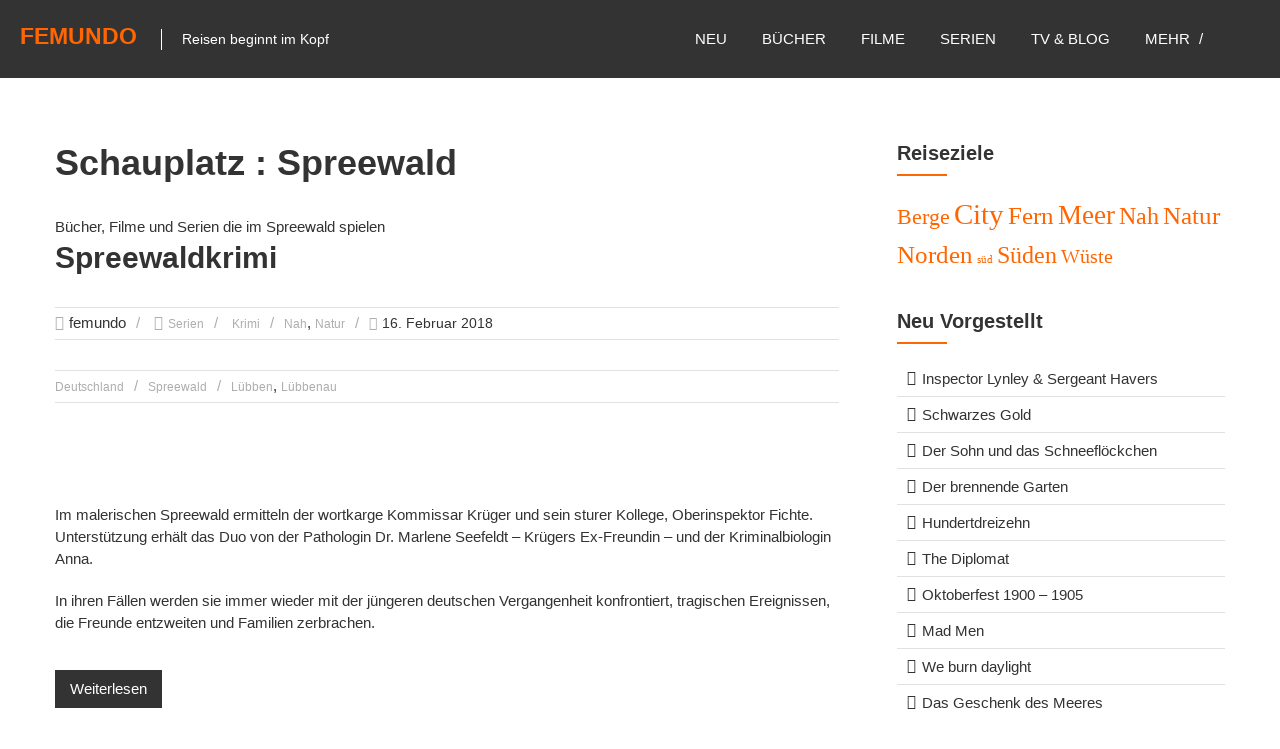

--- FILE ---
content_type: text/html; charset=UTF-8
request_url: https://www.femundo.de/buecher-filme-serien/region/spreewald/
body_size: 18929
content:
<!DOCTYPE html>
<html dir="ltr" lang="de">
<head>
<meta charset="UTF-8" />
<meta name="viewport" content="width=device-width, initial-scale=1">
<link rel="profile" href="http://gmpg.org/xfn/11" />
<title>Spreewald – femundo</title>
	<style>img:is([sizes="auto" i], [sizes^="auto," i]) { contain-intrinsic-size: 3000px 1500px }</style>
	
		<!-- All in One SEO 4.9.2 - aioseo.com -->
	<meta name="description" content="im" />
	<meta name="robots" content="max-snippet:-1, max-image-preview:large, max-video-preview:-1" />
	<link rel="canonical" href="https://www.femundo.de/buecher-filme-serien/region/spreewald/" />
	<meta name="generator" content="All in One SEO (AIOSEO) 4.9.2" />
		<script type="application/ld+json" class="aioseo-schema">
			{"@context":"https:\/\/schema.org","@graph":[{"@type":"BreadcrumbList","@id":"https:\/\/www.femundo.de\/buecher-filme-serien\/region\/spreewald\/#breadcrumblist","itemListElement":[{"@type":"ListItem","@id":"https:\/\/www.femundo.de#listItem","position":1,"name":"Home","item":"https:\/\/www.femundo.de","nextItem":{"@type":"ListItem","@id":"https:\/\/www.femundo.de\/buecher-filme-serien\/region\/spreewald\/#listItem","name":"Spreewald"}},{"@type":"ListItem","@id":"https:\/\/www.femundo.de\/buecher-filme-serien\/region\/spreewald\/#listItem","position":2,"name":"Spreewald","previousItem":{"@type":"ListItem","@id":"https:\/\/www.femundo.de#listItem","name":"Home"}}]},{"@type":"CollectionPage","@id":"https:\/\/www.femundo.de\/buecher-filme-serien\/region\/spreewald\/#collectionpage","url":"https:\/\/www.femundo.de\/buecher-filme-serien\/region\/spreewald\/","name":"Spreewald \u2013 femundo","description":"im","inLanguage":"de-DE","isPartOf":{"@id":"https:\/\/www.femundo.de\/#website"},"breadcrumb":{"@id":"https:\/\/www.femundo.de\/buecher-filme-serien\/region\/spreewald\/#breadcrumblist"}},{"@type":"Organization","@id":"https:\/\/www.femundo.de\/#organization","name":"femundo","description":"Reisen beginnt im Kopf","url":"https:\/\/www.femundo.de\/","logo":{"@type":"ImageObject","url":"https:\/\/www.femundo.de\/wp-content\/uploads\/2017\/05\/femundo-logo-rot-small.png","@id":"https:\/\/www.femundo.de\/buecher-filme-serien\/region\/spreewald\/#organizationLogo","width":210,"height":32,"caption":"femundo logo"},"image":{"@id":"https:\/\/www.femundo.de\/buecher-filme-serien\/region\/spreewald\/#organizationLogo"},"sameAs":["https:\/\/www.instagram.com\/femundo.de\/","https:\/\/www.pinterest.de\/femundo\/"]},{"@type":"WebSite","@id":"https:\/\/www.femundo.de\/#website","url":"https:\/\/www.femundo.de\/","name":"femundo","description":"Reisen beginnt im Kopf","inLanguage":"de-DE","publisher":{"@id":"https:\/\/www.femundo.de\/#organization"}}]}
		</script>
		<!-- All in One SEO -->

<meta name="robots" content="noai, noimageai" />
<script type="text/javascript">
/* <![CDATA[ */
window.koko_analytics = {"url":"https:\/\/www.femundo.de\/wp-admin\/admin-ajax.php?action=koko_analytics_collect","site_url":"https:\/\/www.femundo.de","post_id":0,"path":"\/buecher-filme-serien\/region\/spreewald\/","method":"fingerprint","use_cookie":false};
/* ]]> */
</script>
<link rel='dns-prefetch' href='//www.dwin2.com' />
<!-- START: femundo open graph meta --><meta property="og:site_name" content="femundo.de" /><meta property="og:url" content="https://www.femundo.de" /><meta property="og:type" content="website" /><meta property="og:image" content="https://www.femundo.de/wp-content/uploads/2017/05/femundo-site-image-700x700.jpg" /><meta property="og:image:width" content="700" /><meta property="og:image:height" content="700" /><meta property="og:title" content="femundo" /><meta property="og:description" content="Bücher, Filme und Serien die im Spreewald spielen" /><!-- END: femundo open graph meta --><!--    <link rel="preload" href="--><!--/font-awesome/fonts/fontawesome-webfont.woff2?v=4.7.0" as="font" type="font/woff2" crossorigin >-->
    <link rel="preload" href="https://www.femundo.de/wp-content/themes/himalayas/font-awesome/fonts/fa-v4compatibility.woff2" as="font" type="font/woff2" crossorigin >
    <link rel="preload" href="https://www.femundo.de/wp-content/themes/himalayas-child-femundo/fonts/sonsie-one-v7-latin-regular-femundo.woff2" as="font" type="font/woff2" crossorigin >
    <link rel="preload" href="https://www.femundo.de/wp-content/themes/himalayas-child-femundo/fonts/averia-serif-libre-v8-latin-700.woff2" as="font" type="font/woff2" crossorigin >
    <link rel="preload" href="https://www.femundo.de/wp-content/themes/himalayas-child-femundo/fonts/merriweather-v19-latin-regular.woff2" as="font" type="font/woff2" crossorigin >
    <link rel="preload" href="https://www.femundo.de/wp-content/themes/himalayas-child-femundo/fonts/merriweather-v19-latin-700.woff2" as="font" type="font/woff2" crossorigin >
    <link rel="preload" href="https://www.femundo.de/wp-content/themes/himalayas-child-femundo/fonts/roboto-v18-latin-regular.woff2" as="font" type="font/woff2" crossorigin >
    <link rel="preload" href="https://www.femundo.de/wp-content/themes/himalayas-child-femundo/fonts/oswald-v16-latin-regular.woff2" as="font" type="font/woff2" crossorigin >    
    <!-- femcore: START ggle GA4 -->
<script async src="https://www.googletagmanager.com/gtag/js?id=G-483PV59DS4"></script>
<script>
  window.dataLayer = window.dataLayer || [];
  function gtag(){dataLayer.push(arguments);}
  gtag('js', new Date());
  gtag('config', 'G-483PV59DS4');
</script>
<!-- femcore: END ggle GA4 -->
<style id='classic-theme-styles-inline-css' type='text/css'>
/*! This file is auto-generated */
.wp-block-button__link{color:#fff;background-color:#32373c;border-radius:9999px;box-shadow:none;text-decoration:none;padding:calc(.667em + 2px) calc(1.333em + 2px);font-size:1.125em}.wp-block-file__button{background:#32373c;color:#fff;text-decoration:none}
</style>
<link rel='stylesheet' id='aioseo/css/src/vue/standalone/blocks/table-of-contents/global.scss-css' href='https://www.femundo.de/wp-content/plugins/all-in-one-seo-pack/dist/Lite/assets/css/table-of-contents/global.e90f6d47.css?ver=4.9.2' type='text/css' media='all' />
<style id='global-styles-inline-css' type='text/css'>
:root{--wp--preset--aspect-ratio--square: 1;--wp--preset--aspect-ratio--4-3: 4/3;--wp--preset--aspect-ratio--3-4: 3/4;--wp--preset--aspect-ratio--3-2: 3/2;--wp--preset--aspect-ratio--2-3: 2/3;--wp--preset--aspect-ratio--16-9: 16/9;--wp--preset--aspect-ratio--9-16: 9/16;--wp--preset--color--black: #000000;--wp--preset--color--cyan-bluish-gray: #abb8c3;--wp--preset--color--white: #ffffff;--wp--preset--color--pale-pink: #f78da7;--wp--preset--color--vivid-red: #cf2e2e;--wp--preset--color--luminous-vivid-orange: #ff6900;--wp--preset--color--luminous-vivid-amber: #fcb900;--wp--preset--color--light-green-cyan: #7bdcb5;--wp--preset--color--vivid-green-cyan: #00d084;--wp--preset--color--pale-cyan-blue: #8ed1fc;--wp--preset--color--vivid-cyan-blue: #0693e3;--wp--preset--color--vivid-purple: #9b51e0;--wp--preset--gradient--vivid-cyan-blue-to-vivid-purple: linear-gradient(135deg,rgba(6,147,227,1) 0%,rgb(155,81,224) 100%);--wp--preset--gradient--light-green-cyan-to-vivid-green-cyan: linear-gradient(135deg,rgb(122,220,180) 0%,rgb(0,208,130) 100%);--wp--preset--gradient--luminous-vivid-amber-to-luminous-vivid-orange: linear-gradient(135deg,rgba(252,185,0,1) 0%,rgba(255,105,0,1) 100%);--wp--preset--gradient--luminous-vivid-orange-to-vivid-red: linear-gradient(135deg,rgba(255,105,0,1) 0%,rgb(207,46,46) 100%);--wp--preset--gradient--very-light-gray-to-cyan-bluish-gray: linear-gradient(135deg,rgb(238,238,238) 0%,rgb(169,184,195) 100%);--wp--preset--gradient--cool-to-warm-spectrum: linear-gradient(135deg,rgb(74,234,220) 0%,rgb(151,120,209) 20%,rgb(207,42,186) 40%,rgb(238,44,130) 60%,rgb(251,105,98) 80%,rgb(254,248,76) 100%);--wp--preset--gradient--blush-light-purple: linear-gradient(135deg,rgb(255,206,236) 0%,rgb(152,150,240) 100%);--wp--preset--gradient--blush-bordeaux: linear-gradient(135deg,rgb(254,205,165) 0%,rgb(254,45,45) 50%,rgb(107,0,62) 100%);--wp--preset--gradient--luminous-dusk: linear-gradient(135deg,rgb(255,203,112) 0%,rgb(199,81,192) 50%,rgb(65,88,208) 100%);--wp--preset--gradient--pale-ocean: linear-gradient(135deg,rgb(255,245,203) 0%,rgb(182,227,212) 50%,rgb(51,167,181) 100%);--wp--preset--gradient--electric-grass: linear-gradient(135deg,rgb(202,248,128) 0%,rgb(113,206,126) 100%);--wp--preset--gradient--midnight: linear-gradient(135deg,rgb(2,3,129) 0%,rgb(40,116,252) 100%);--wp--preset--font-size--small: 13px;--wp--preset--font-size--medium: 20px;--wp--preset--font-size--large: 36px;--wp--preset--font-size--x-large: 42px;--wp--preset--spacing--20: 0.44rem;--wp--preset--spacing--30: 0.67rem;--wp--preset--spacing--40: 1rem;--wp--preset--spacing--50: 1.5rem;--wp--preset--spacing--60: 2.25rem;--wp--preset--spacing--70: 3.38rem;--wp--preset--spacing--80: 5.06rem;--wp--preset--shadow--natural: 6px 6px 9px rgba(0, 0, 0, 0.2);--wp--preset--shadow--deep: 12px 12px 50px rgba(0, 0, 0, 0.4);--wp--preset--shadow--sharp: 6px 6px 0px rgba(0, 0, 0, 0.2);--wp--preset--shadow--outlined: 6px 6px 0px -3px rgba(255, 255, 255, 1), 6px 6px rgba(0, 0, 0, 1);--wp--preset--shadow--crisp: 6px 6px 0px rgba(0, 0, 0, 1);}:where(.is-layout-flex){gap: 0.5em;}:where(.is-layout-grid){gap: 0.5em;}body .is-layout-flex{display: flex;}.is-layout-flex{flex-wrap: wrap;align-items: center;}.is-layout-flex > :is(*, div){margin: 0;}body .is-layout-grid{display: grid;}.is-layout-grid > :is(*, div){margin: 0;}:where(.wp-block-columns.is-layout-flex){gap: 2em;}:where(.wp-block-columns.is-layout-grid){gap: 2em;}:where(.wp-block-post-template.is-layout-flex){gap: 1.25em;}:where(.wp-block-post-template.is-layout-grid){gap: 1.25em;}.has-black-color{color: var(--wp--preset--color--black) !important;}.has-cyan-bluish-gray-color{color: var(--wp--preset--color--cyan-bluish-gray) !important;}.has-white-color{color: var(--wp--preset--color--white) !important;}.has-pale-pink-color{color: var(--wp--preset--color--pale-pink) !important;}.has-vivid-red-color{color: var(--wp--preset--color--vivid-red) !important;}.has-luminous-vivid-orange-color{color: var(--wp--preset--color--luminous-vivid-orange) !important;}.has-luminous-vivid-amber-color{color: var(--wp--preset--color--luminous-vivid-amber) !important;}.has-light-green-cyan-color{color: var(--wp--preset--color--light-green-cyan) !important;}.has-vivid-green-cyan-color{color: var(--wp--preset--color--vivid-green-cyan) !important;}.has-pale-cyan-blue-color{color: var(--wp--preset--color--pale-cyan-blue) !important;}.has-vivid-cyan-blue-color{color: var(--wp--preset--color--vivid-cyan-blue) !important;}.has-vivid-purple-color{color: var(--wp--preset--color--vivid-purple) !important;}.has-black-background-color{background-color: var(--wp--preset--color--black) !important;}.has-cyan-bluish-gray-background-color{background-color: var(--wp--preset--color--cyan-bluish-gray) !important;}.has-white-background-color{background-color: var(--wp--preset--color--white) !important;}.has-pale-pink-background-color{background-color: var(--wp--preset--color--pale-pink) !important;}.has-vivid-red-background-color{background-color: var(--wp--preset--color--vivid-red) !important;}.has-luminous-vivid-orange-background-color{background-color: var(--wp--preset--color--luminous-vivid-orange) !important;}.has-luminous-vivid-amber-background-color{background-color: var(--wp--preset--color--luminous-vivid-amber) !important;}.has-light-green-cyan-background-color{background-color: var(--wp--preset--color--light-green-cyan) !important;}.has-vivid-green-cyan-background-color{background-color: var(--wp--preset--color--vivid-green-cyan) !important;}.has-pale-cyan-blue-background-color{background-color: var(--wp--preset--color--pale-cyan-blue) !important;}.has-vivid-cyan-blue-background-color{background-color: var(--wp--preset--color--vivid-cyan-blue) !important;}.has-vivid-purple-background-color{background-color: var(--wp--preset--color--vivid-purple) !important;}.has-black-border-color{border-color: var(--wp--preset--color--black) !important;}.has-cyan-bluish-gray-border-color{border-color: var(--wp--preset--color--cyan-bluish-gray) !important;}.has-white-border-color{border-color: var(--wp--preset--color--white) !important;}.has-pale-pink-border-color{border-color: var(--wp--preset--color--pale-pink) !important;}.has-vivid-red-border-color{border-color: var(--wp--preset--color--vivid-red) !important;}.has-luminous-vivid-orange-border-color{border-color: var(--wp--preset--color--luminous-vivid-orange) !important;}.has-luminous-vivid-amber-border-color{border-color: var(--wp--preset--color--luminous-vivid-amber) !important;}.has-light-green-cyan-border-color{border-color: var(--wp--preset--color--light-green-cyan) !important;}.has-vivid-green-cyan-border-color{border-color: var(--wp--preset--color--vivid-green-cyan) !important;}.has-pale-cyan-blue-border-color{border-color: var(--wp--preset--color--pale-cyan-blue) !important;}.has-vivid-cyan-blue-border-color{border-color: var(--wp--preset--color--vivid-cyan-blue) !important;}.has-vivid-purple-border-color{border-color: var(--wp--preset--color--vivid-purple) !important;}.has-vivid-cyan-blue-to-vivid-purple-gradient-background{background: var(--wp--preset--gradient--vivid-cyan-blue-to-vivid-purple) !important;}.has-light-green-cyan-to-vivid-green-cyan-gradient-background{background: var(--wp--preset--gradient--light-green-cyan-to-vivid-green-cyan) !important;}.has-luminous-vivid-amber-to-luminous-vivid-orange-gradient-background{background: var(--wp--preset--gradient--luminous-vivid-amber-to-luminous-vivid-orange) !important;}.has-luminous-vivid-orange-to-vivid-red-gradient-background{background: var(--wp--preset--gradient--luminous-vivid-orange-to-vivid-red) !important;}.has-very-light-gray-to-cyan-bluish-gray-gradient-background{background: var(--wp--preset--gradient--very-light-gray-to-cyan-bluish-gray) !important;}.has-cool-to-warm-spectrum-gradient-background{background: var(--wp--preset--gradient--cool-to-warm-spectrum) !important;}.has-blush-light-purple-gradient-background{background: var(--wp--preset--gradient--blush-light-purple) !important;}.has-blush-bordeaux-gradient-background{background: var(--wp--preset--gradient--blush-bordeaux) !important;}.has-luminous-dusk-gradient-background{background: var(--wp--preset--gradient--luminous-dusk) !important;}.has-pale-ocean-gradient-background{background: var(--wp--preset--gradient--pale-ocean) !important;}.has-electric-grass-gradient-background{background: var(--wp--preset--gradient--electric-grass) !important;}.has-midnight-gradient-background{background: var(--wp--preset--gradient--midnight) !important;}.has-small-font-size{font-size: var(--wp--preset--font-size--small) !important;}.has-medium-font-size{font-size: var(--wp--preset--font-size--medium) !important;}.has-large-font-size{font-size: var(--wp--preset--font-size--large) !important;}.has-x-large-font-size{font-size: var(--wp--preset--font-size--x-large) !important;}
:where(.wp-block-post-template.is-layout-flex){gap: 1.25em;}:where(.wp-block-post-template.is-layout-grid){gap: 1.25em;}
:where(.wp-block-columns.is-layout-flex){gap: 2em;}:where(.wp-block-columns.is-layout-grid){gap: 2em;}
:root :where(.wp-block-pullquote){font-size: 1.5em;line-height: 1.6;}
</style>
<link rel="preload" as="style" onload="this.rel='stylesheet'" href="https://www.femundo.de/wp-content/plugins/femundo-core/assets/css/femundo-ui.min.css?ver=1766579542" >
<noscript><link rel="stylesheet" id="femundo-ui" href="https://www.femundo.de/wp-content/plugins/femundo-core/assets/css/femundo-ui.min.css?ver=1766579542" type="text/css" media="all"></noscript>
<link rel='stylesheet' id='responsive-lightbox-tosrus-css' href='https://www.femundo.de/wp-content/plugins/responsive-lightbox/assets/tosrus/jquery.tosrus.min.css?ver=2.5.0' type='text/css' media='all' />
<link rel='stylesheet' id='himalayas-style-css' href='https://www.femundo.de/wp-content/themes/himalayas/style.css?ver=1766579542' type='text/css' media='all' />
<link rel='stylesheet' id='femundo-himalayas-child-theme-style-css' href='https://www.femundo.de/wp-content/themes/himalayas-child-femundo/style.min.css?ver=1766579542' type='text/css' media='all' />
<link rel='stylesheet' id='femundo-himalayas-pro-settings-style-css' href='https://www.femundo.de/wp-content/themes/himalayas-child-femundo/css/femundo-himalayas-style.min.css?ver=1766579542' type='text/css' media='all' />
<link rel='stylesheet' id='femundo-style-css' href='https://www.femundo.de/wp-content/themes/himalayas-child-femundo/css/femundo-style.min.css?ver=1766579542' type='text/css' media='all' />
<link rel='stylesheet' id='femundo-local-fonts-css' href='https://www.femundo.de/wp-content/themes/himalayas-child-femundo/css/femundo-fonts.min.css?ver=1766579542' type='text/css' media='all' />
<link rel='stylesheet' id='font-awesome-4-css' href='https://www.femundo.de/wp-content/themes/himalayas/font-awesome/css/v4-shims.min.css?ver=4.7.0' type='text/css' media='all' />
<link rel='stylesheet' id='font-awesome-all-css' href='https://www.femundo.de/wp-content/themes/himalayas/font-awesome/css/all.min.css?ver=6.7.2' type='text/css' media='all' />
<link rel='stylesheet' id='font-awesome-solid-css' href='https://www.femundo.de/wp-content/themes/himalayas/font-awesome/css/solid.min.css?ver=6.7.2' type='text/css' media='all' />
<link rel='stylesheet' id='font-awesome-regular-css' href='https://www.femundo.de/wp-content/themes/himalayas/font-awesome/css/regular.min.css?ver=6.7.2' type='text/css' media='all' />
<link rel='stylesheet' id='font-awesome-brands-css' href='https://www.femundo.de/wp-content/themes/himalayas/font-awesome/css/brands.min.css?ver=6.7.2' type='text/css' media='all' />
<script type="text/javascript" src="https://www.femundo.de/wp-includes/js/jquery/jquery.min.js?ver=3.7.1" id="jquery-core-js"></script>
<script id="jquery-migrate" defer="defer" src="https://www.femundo.de/wp-includes/js/jquery/jquery-migrate.min.js?ver=3.4.1" type="text/javascript"></script>
<script type="text/javascript" src="https://www.femundo.de/wp-content/plugins/responsive-lightbox/assets/infinitescroll/infinite-scroll.pkgd.min.js?ver=4.0.1" id="responsive-lightbox-infinite-scroll-js"></script>
<link rel="https://api.w.org/" href="https://www.femundo.de/wp-json/" /><link rel="EditURI" type="application/rsd+xml" title="RSD" href="https://www.femundo.de/xmlrpc.php?rsd" />
<meta name="generator" content="WordPress 6.8.3" />
<link rel="icon" href="https://www.femundo.de/wp-content/uploads/2017/02/cropped-femundo-icon-32x32.jpg" sizes="32x32" />
<link rel="icon" href="https://www.femundo.de/wp-content/uploads/2017/02/cropped-femundo-icon-192x192.jpg" sizes="192x192" />
<link rel="apple-touch-icon" href="https://www.femundo.de/wp-content/uploads/2017/02/cropped-femundo-icon-180x180.jpg" />
<meta name="msapplication-TileImage" content="https://www.femundo.de/wp-content/uploads/2017/02/cropped-femundo-icon-270x270.jpg" />
		<style type="text/css"> .about-btn a:hover,.bttn:hover,.icon-img-wrap:hover,.navigation .nav-links a:hover,.service_icon_class .image-wrap:hover i,.slider-readmore:before,.subscribe-form .subscribe-submit .subscribe-btn,button,input[type=button]:hover,input[type=reset]:hover,input[type=submit]:hover,.contact-form-wrapper input[type=submit],.default-wp-page a:hover,.team-desc-wrapper{background:#ff6602}a, .cta-text-btn:hover,.blog-readmore:hover, .entry-meta a:hover,.entry-meta > span:hover::before,#content .comments-area article header cite a:hover, #content .comments-area a.comment-edit-link:hover, #content .comments-area a.comment-permalink:hover,.comment .comment-reply-link:hover{color:#ff6602}.comments-area .comment-author-link span{background-color:#ff6602}.slider-readmore:hover{border:1px solid #ff6602}.icon-wrap:hover,.image-wrap:hover,.port-link a:hover{border-color:#ff6602}.main-title:after,.main-title:before{border-top:2px solid #ff6602}.blog-view,.port-link a:hover{background:#ff6602}.port-title-wrapper .port-desc{color:#ff6602}#top-footer a:hover,.blog-title a:hover,.entry-title a:hover,.footer-nav li a:hover,.footer-social a:hover,.widget ul li a:hover,.widget ul li:hover:before{color:#ff6602}.scrollup{background-color:#ff6602}#stick-navigation li.current-one-page-item a,#stick-navigation li:hover a,.blog-hover-link a:hover,.entry-btn .btn:hover{background:#ff6602}#secondary .widget-title:after,#top-footer .widget-title:after{background:#ff6602}.widget-tags a:hover,.sub-toggle{background:#ff6602;border:1px solid #ff6602}#site-navigation .menu li.current-one-page-item > a,#site-navigation .menu li:hover > a,.about-title a:hover,.caption-title a:hover,.header-wrapper.no-slider #site-navigation .menu li.current-one-page-item > a,.header-wrapper.no-slider #site-navigation .menu li:hover > a,.header-wrapper.no-slider .search-icon:hover,.header-wrapper.stick #site-navigation .menu li.current-one-page-item > a,.header-wrapper.stick #site-navigation .menu li:hover > a,.header-wrapper.stick .search-icon:hover,.scroll-down,.search-icon:hover,.service-title a:hover,.service-read-more:hover,.num-404,blog-readmore:hover{color:#ff6602}.error{background:#ff6602}.blog-view:hover,.scrollup:hover,.contact-form-wrapper input[type="submit"]:hover{background:#d73e00}.blog-view{border-color:#d73e00}.posted-date span a:hover, .copyright-text a:hover,.contact-content a:hover,.logged-in-as a:hover, .logged-in-as a hover{color:#d73e00}.widget_call_to_action_block .parallax-overlay,.search-box,.scrollup,.sub-toggle:hover{background-color:rgba(255,102,2, 0.85)}.author-box{border:1px solid #ff6602}</style>
		</head>

<body class="archive tax-region term-spreewald term-646 wp-embed-responsive wp-theme-himalayas wp-child-theme-himalayas-child-femundo stick  non-transparent">
<div id="page" class="hfeed site">
		<header id="masthead" class="site-header clearfix" role="banner">
		<div class="header-wrapper clearfix">
			<div class="tg-container">

									<div id="header-text" class="">
											<h3 id="site-title">
							<a href="https://www.femundo.de/" title="femundo" rel="home">femundo</a>
						</h3>
												<p id="site-description">Reisen beginnt im Kopf</p>
											</div><!-- #header-text -->

				<div class="menu-search-wrapper">

					<div class="home-search">

						<div class="search-icon">
							<i class="fa fa-search"> </i>
						</div>

						<div class="search-box">
							<div class="close"> &times; </div>
							<form role="search" method="get" class="searchform" action="https://www.femundo.de/">
    <div class="fem-search-form">
	<input type="search" class="search-field" placeholder="Ort, Land, Region, Suchbegriff &hellip;" value="" name="s">
        <button type="submit" class="searchsubmit" name="submit" value="Suchen"><i class="fa fa-search"></i></button>
    </div>
 </form>						</div>
					</div> <!-- home-search-end -->

					<nav id="site-navigation" class="main-navigation" role="navigation">
						<p class="menu-toggle hide"></p>
						<div class="menu-primary-container"><ul id="menu-topmenu" class="menu"><li id="menu-item-36004" class="menu-item-new menu-item menu-item-type-post_type menu-item-object-page menu-item-36004"><a href="https://www.femundo.de/frisch-eingetroffen/">neu</a></li>
<li id="menu-item-1941" class="menu-item menu-item-type-taxonomy menu-item-object-category menu-item-1941"><a href="https://www.femundo.de/die-besten/buecher/">BÜCHER</a></li>
<li id="menu-item-1964" class="menu-item menu-item-type-taxonomy menu-item-object-category menu-item-1964"><a href="https://www.femundo.de/die-besten/filme/">FILME</a></li>
<li id="menu-item-1943" class="menu-item menu-item-type-taxonomy menu-item-object-category menu-item-1943"><a href="https://www.femundo.de/die-besten/serien/">SERIEN</a></li>
<li id="menu-item-12772" class="blog-link menu-item menu-item-type-post_type menu-item-object-page current_page_parent menu-item-has-children menu-item-12772"><a href="https://www.femundo.de/blog/">TV &#038; Blog</a>
<ul class="sub-menu">
	<li id="menu-item-27053" class="menu-item menu-item-type-taxonomy menu-item-object-thema menu-item-27053"><a href="https://www.femundo.de/thema/seriennews/">Seriennews</a></li>
	<li id="menu-item-27055" class="menu-item menu-item-type-taxonomy menu-item-object-event menu-item-27055"><a href="https://www.femundo.de/event/tv/">alle TV-Highlights</a></li>
</ul>
</li>
<li id="menu-item-2613" class="menu-item menu-item-type-post_type menu-item-object-page menu-item-has-children menu-item-2613"><a href="https://www.femundo.de/reisen-beginnt-im-kopf/">mehr</a>
<ul class="sub-menu">
	<li id="menu-item-3488" class="menu-item menu-item-type-post_type menu-item-object-page menu-item-3488"><a href="https://www.femundo.de/detailsuche/">erweiterte Suche</a></li>
	<li id="menu-item-29310" class="menu-item menu-item-type-custom menu-item-object-custom menu-item-29310"><a href="https://www.femundo.de/tag/hoerbuch/">Hörbücher</a></li>
	<li id="menu-item-3489" class="menu-item menu-item-type-post_type menu-item-object-page menu-item-3489"><a href="https://www.femundo.de/reisen-beginnt-im-kopf/">über femundo</a></li>
	<li id="menu-item-3492" class="menu-item menu-item-type-post_type menu-item-object-page menu-item-3492"><a href="https://www.femundo.de/faq/">FAQ</a></li>
</ul>
</li>
<li id="menu-item-femundo-home" class="home-link menu-item"><a href="https://www.femundo.de/" title="zur Startseite"></a></li></ul></div>					</nav><!-- nav-end -->
				</div><!-- Menu-search-wrapper end -->
			</div><!-- tg-container -->
		</div><!-- header-wrapepr end -->


		
	</header>
   

<div id="content" class="site-content">
    <main id="main" class="clearfix right_sidebar">
        <div class="tg-container">
            <div id="primary" class="content-area">

                
                    <header class="page-header"> 
                    
                        <h1 class="page-title">
                        Schauplatz : Spreewald 
                        </h1>

                        <div class="taxonomy-description">
                        Bücher, Filme und Serien die im Spreewald spielen                        
                        </div>
                    </header><!-- .page-header -->

                
<article id="post-10771" class="post-10771 story type-story status-publish has-post-thumbnail hentry category-serien region-spreewald reiseziel-nah reiseziel-natur ort-luebben ort-luebbenau land-deutschland genre-krimi">
    <h2 class="entry-title"><a href="https://www.femundo.de/buch-film-serie/spreewaldkrimi/" title="Spreewaldkrimi">Spreewaldkrimi</a></h2><div class="entry-meta story line-1">
    <span class="byline author vcard"><span class="fn">femundo</span></span>    

            <span class="cat-links"><a href="https://www.femundo.de/die-besten/serien/" rel="category tag">Serien</a></span>
        <span class="femundo-fa genre-links"><a href="https://www.femundo.de/genre/krimi/" rel="tag">Krimi</a></span><span class="femundo-fa reiseziel-links"><a href="https://www.femundo.de/buecher-filme-serien/reiseziel/nah/" rel="tag">Nah</a>, <a href="https://www.femundo.de/buecher-filme-serien/reiseziel/natur/" rel="tag">Natur</a></span><span class="posted-on"><time class="entry-date published" datetime="2018-02-16T08:12:06+01:00">16. Februar 2018</time><time class="updated" datetime="2025-04-17T18:32:24+02:00">17. April 2025</time></span></div><div class="entry-meta story line-2"><span class="femundo-fa land-links"><a href="https://www.femundo.de/buecher-filme-serien/land/deutschland/" rel="tag">Deutschland</a></span><span class="femundo-fa region-links"><a href="https://www.femundo.de/buecher-filme-serien/region/spreewald/" rel="tag">Spreewald</a></span><span class="femundo-fa ort-links"><a href="https://www.femundo.de/buecher-filme-serien/ort/luebben/" rel="tag">Lübben</a>, <a href="https://www.femundo.de/buecher-filme-serien/ort/luebbenau/" rel="tag">Lübbenau</a></span></div>        <div class="entry-thumbnail">
            
            <a href="https://www.femundo.de/buch-film-serie/spreewaldkrimi/" title="Spreewald" class="blog-link blog-inner-link">
                <img width="300" height="300" src="https://www.femundo.de/wp-content/uploads/2018/02/spreewald-sommer-300x300.jpg" class="attachment-himalayas-featured-post size-himalayas-featured-post wp-post-image" alt="" decoding="async" fetchpriority="high" srcset="https://www.femundo.de/wp-content/uploads/2018/02/spreewald-sommer-300x300.jpg 300w, https://www.femundo.de/wp-content/uploads/2018/02/spreewald-sommer-150x150.jpg 150w, https://www.femundo.de/wp-content/uploads/2018/02/spreewald-sommer.jpg 700w" sizes="(max-width: 300px) 100vw, 300px" />            </a>

        </div> <!-- entry-thumbnail -->
        
    <div class="entry-content">
        <p>Im malerischen Spreewald ermitteln der wortkarge Kommissar Krüger und sein sturer Kollege, Oberinspektor Fichte. Unterstützung erhält das Duo von der Pathologin Dr. Marlene Seefeldt &#8211; Krügers Ex-Freundin &#8211; und der Kriminalbiologin Anna.</p>
<p>In ihren Fällen werden sie immer wieder mit der jüngeren deutschen Vergangenheit konfrontiert, tragischen Ereignissen, die Freunde entzweiten und Familien zerbrachen.</p>
            <div class="entry-btn">
                <a class="btn" title="Spreewaldkrimi" href="https://www.femundo.de/buch-film-serie/spreewaldkrimi/">Weiterlesen                </a>
            </div>
                </div>

</article>

  

<div id="femundo-refine-search">


    <div class="text-line femundo-func-text">

        
                <!-- only one page -->           
                <h4>Nicht das Richtige?</h4>  
              

           

    </div>    

    <form role="search" method="get" class="searchform" action="https://www.femundo.de/">
    <div class="fem-search-form">
	<input type="search" class="search-field" placeholder="Ort, Land, Region, Suchbegriff &hellip;" value="" name="s">
        <button type="submit" class="searchsubmit" name="submit" value="Suchen"><i class="fa fa-search"></i></button>
    </div>
 </form>                           
</div>             </div><!-- #primary -->
            
<div id="secondary">
	
		<aside id="tag_cloud-8" class="widget widget_tag_cloud clearfix"><h4 class="widget-title"><span>Reiseziele</span></h4><div class="tagcloud"><a href="https://www.femundo.de/buecher-filme-serien/reiseziel/berge/" class="tag-cloud-link tag-link-219 tag-link-position-1" style="font-size: 16.1981981982pt;" aria-label="Berge (39 Einträge)">Berge</a>
<a href="https://www.femundo.de/buecher-filme-serien/reiseziel/city/" class="tag-cloud-link tag-link-188 tag-link-position-2" style="font-size: 22pt;" aria-label="City (328 Einträge)">City</a>
<a href="https://www.femundo.de/buecher-filme-serien/reiseziel/fern/" class="tag-cloud-link tag-link-273 tag-link-position-3" style="font-size: 18.9099099099pt;" aria-label="Fern (105 Einträge)">Fern</a>
<a href="https://www.femundo.de/buecher-filme-serien/reiseziel/meer/" class="tag-cloud-link tag-link-186 tag-link-position-4" style="font-size: 20.1711711712pt;" aria-label="Meer (168 Einträge)">Meer</a>
<a href="https://www.femundo.de/buecher-filme-serien/reiseziel/nah/" class="tag-cloud-link tag-link-217 tag-link-position-5" style="font-size: 17.7747747748pt;" aria-label="Nah (70 Einträge)">Nah</a>
<a href="https://www.femundo.de/buecher-filme-serien/reiseziel/natur/" class="tag-cloud-link tag-link-189 tag-link-position-6" style="font-size: 18.972972973pt;" aria-label="Natur (109 Einträge)">Natur</a>
<a href="https://www.femundo.de/buecher-filme-serien/reiseziel/norden/" class="tag-cloud-link tag-link-241 tag-link-position-7" style="font-size: 18.5945945946pt;" aria-label="Norden (94 Einträge)">Norden</a>
<a href="https://www.femundo.de/buecher-filme-serien/reiseziel/sued/" class="tag-cloud-link tag-link-1323 tag-link-position-8" style="font-size: 8pt;" aria-label="süd (1 Eintrag)">süd</a>
<a href="https://www.femundo.de/buecher-filme-serien/reiseziel/sueden/" class="tag-cloud-link tag-link-215 tag-link-position-9" style="font-size: 18.2792792793pt;" aria-label="Süden (84 Einträge)">Süden</a>
<a href="https://www.femundo.de/buecher-filme-serien/reiseziel/wueste/" class="tag-cloud-link tag-link-283 tag-link-position-10" style="font-size: 15.2522522523pt;" aria-label="Wüste (27 Einträge)">Wüste</a></div>
</aside><aside id="fem-recent-posts-3" class="widget femundo-recent-posts clearfix"><h4 class="widget-title"><span>Neu vorgestellt</span></h4>   
                <ul>      
                                            <li>
                            <a href="https://www.femundo.de/inspector-lynley-sergeant-havers-serie-drehorte/" >Inspector Lynley &#038; Sergeant Havers</a>   
                        </li>   
                                            <li>
                            <a href="https://www.femundo.de/schwarzes-gold-serie-drehorte/" >Schwarzes Gold</a>   
                        </li>   
                                            <li>
                            <a href="https://www.femundo.de/buch-film-serie/der-sohn-und-das-schneefloeckchen-vernesa-berbo-rezension/" >Der Sohn und das Schneeflöckchen</a>   
                        </li>   
                                            <li>
                            <a href="https://www.femundo.de/buch-film-serie/der-brennende-garten-v-v-ganeshananthan-rezension/" >Der brennende Garten</a>   
                        </li>   
                                            <li>
                            <a href="https://www.femundo.de/hundertdreizehn-serie-drehorte/" >Hundertdreizehn</a>   
                        </li>   
                                            <li>
                            <a href="https://www.femundo.de/the-diplomat-serie-drehorte/" >The Diplomat</a>   
                        </li>   
                                            <li>
                            <a href="https://www.femundo.de/oktoberfest-1900-serie-drehort/" >Oktoberfest 1900 &#8211; 1905</a>   
                        </li>   
                                            <li>
                            <a href="https://www.femundo.de/mad-men-serie-drehorte/" >Mad Men</a>   
                        </li>   
                                            <li>
                            <a href="https://www.femundo.de/buch-film-serie/we-burn-daylight-bret-anthony-johnston-rezension/" >We burn daylight</a>   
                        </li>   
                                            <li>
                            <a href="https://www.femundo.de/buch-film-serie/das-geschenk-des-meeres-julia-kelly-rezension/" >Das Geschenk des Meeres</a>   
                        </li>   
                                            <li>
                            <a href="https://www.femundo.de/das-attentat-geheimoperation-belgrad-serie-drehorte/" >Das Attentat &#8211; Geheimoperation Belgrad</a>   
                        </li>   
                                            <li>
                            <a href="https://www.femundo.de/buch-film-serie/die-acht-leben-der-frau-mook-mirinae-lee-rezension/" >Die acht Leben der Frau Mook</a>   
                        </li>   
                          
                </ul>
                </aside><aside id="fem-random-ads-2" class="widget femundo-random-ads clearfix"><h4 class="widget-title"><span>Platz schaffen<span class="femundo-ad-hint"></span></span></h4>        <a href="https://www.awin1.com/cread.php?s=3867224&#038;v=11487&#038;q=512665&#038;r=444235" target="_blank" rel="noopener sponsored">
            <img loading="lazy"  title="Anzeige" src="https://www.femundo.de/wp-content/uploads/2025/07/anzeige-momox-app-ankauf-2025.png" alt="Anzeige" />    
        </a> 
              
        </aside><aside id="femc_tag_cloud-2" class="widget femc-tag-cloud clearfix"><h4 class="widget-title"><span>Länder</span></h4>        <div class="tagcloud " >
        <a href="https://www.femundo.de/buecher-filme-serien/land/afghanistan/" class="tag-cloud-link tag-link-1051 tag-link-position-1" style="font-size: 10.4277456647pt;" aria-label="Afghanistan (3 Einträge)">Afghanistan</a>
<a href="https://www.femundo.de/buecher-filme-serien/land/aegypten/" class="tag-cloud-link tag-link-264 tag-link-position-2" style="font-size: 11.8843930636pt;" aria-label="Ägypten (5 Einträge)">Ägypten</a>
<a href="https://www.femundo.de/buecher-filme-serien/land/algerien/" class="tag-cloud-link tag-link-784 tag-link-position-3" style="font-size: 9.45664739884pt;" aria-label="Algerien (2 Einträge)">Algerien</a>
<a href="https://www.femundo.de/buecher-filme-serien/land/argentinien/" class="tag-cloud-link tag-link-386 tag-link-position-4" style="font-size: 13.9884393064pt;" aria-label="Argentinien (10 Einträge)">Argentinien</a>
<a href="https://www.femundo.de/buecher-filme-serien/land/australien/" class="tag-cloud-link tag-link-464 tag-link-position-5" style="font-size: 14.8786127168pt;" aria-label="Australien (13 Einträge)">Australien</a>
<a href="https://www.femundo.de/buecher-filme-serien/land/belarus/" class="tag-cloud-link tag-link-1018 tag-link-position-6" style="font-size: 8pt;" aria-label="Belarus (1 Eintrag)">Belarus</a>
<a href="https://www.femundo.de/buecher-filme-serien/land/belgien/" class="tag-cloud-link tag-link-524 tag-link-position-7" style="font-size: 16.5780346821pt;" aria-label="Belgien (22 Einträge)">Belgien</a>
<a href="https://www.femundo.de/buecher-filme-serien/land/bosnien/" class="tag-cloud-link tag-link-1329 tag-link-position-8" style="font-size: 8pt;" aria-label="Bosnien (1 Eintrag)">Bosnien</a>
<a href="https://www.femundo.de/buecher-filme-serien/land/botswana/" class="tag-cloud-link tag-link-495 tag-link-position-9" style="font-size: 8pt;" aria-label="Botswana (1 Eintrag)">Botswana</a>
<a href="https://www.femundo.de/buecher-filme-serien/land/brasilien/" class="tag-cloud-link tag-link-768 tag-link-position-10" style="font-size: 11.2369942197pt;" aria-label="Brasilien (4 Einträge)">Brasilien</a>
<a href="https://www.femundo.de/buecher-filme-serien/land/burundi/" class="tag-cloud-link tag-link-570 tag-link-position-11" style="font-size: 8pt;" aria-label="Burundi (1 Eintrag)">Burundi</a>
<a href="https://www.femundo.de/buecher-filme-serien/land/chile/" class="tag-cloud-link tag-link-387 tag-link-position-12" style="font-size: 10.4277456647pt;" aria-label="Chile (3 Einträge)">Chile</a>
<a href="https://www.femundo.de/buecher-filme-serien/land/china/" class="tag-cloud-link tag-link-1258 tag-link-position-13" style="font-size: 8pt;" aria-label="China (1 Eintrag)">China</a>
<a href="https://www.femundo.de/buecher-filme-serien/land/costa-rica/" class="tag-cloud-link tag-link-610 tag-link-position-14" style="font-size: 9.45664739884pt;" aria-label="Costa Rica (2 Einträge)">Costa Rica</a>
<a href="https://www.femundo.de/buecher-filme-serien/land/daenemark/" class="tag-cloud-link tag-link-286 tag-link-position-15" style="font-size: 18.2774566474pt;" aria-label="Dänemark (36 Einträge)">Dänemark</a>
<a href="https://www.femundo.de/buecher-filme-serien/land/deutschland/" class="tag-cloud-link tag-link-354 tag-link-position-16" style="font-size: 21.1098265896pt;" aria-label="Deutschland (82 Einträge)">Deutschland</a>
<a href="https://www.femundo.de/buecher-filme-serien/land/ecuador/" class="tag-cloud-link tag-link-1246 tag-link-position-17" style="font-size: 8pt;" aria-label="Ecuador (1 Eintrag)">Ecuador</a>
<a href="https://www.femundo.de/buecher-filme-serien/land/england/" class="tag-cloud-link tag-link-257 tag-link-position-18" style="font-size: 20.0578034682pt;" aria-label="England (61 Einträge)">England</a>
<a href="https://www.femundo.de/buecher-filme-serien/land/estland/" class="tag-cloud-link tag-link-698 tag-link-position-19" style="font-size: 9.45664739884pt;" aria-label="Estland (2 Einträge)">Estland</a>
<a href="https://www.femundo.de/buecher-filme-serien/land/finnland/" class="tag-cloud-link tag-link-451 tag-link-position-20" style="font-size: 13.2601156069pt;" aria-label="Finnland (8 Einträge)">Finnland</a>
<a href="https://www.femundo.de/buecher-filme-serien/land/frankreich/" class="tag-cloud-link tag-link-258 tag-link-position-21" style="font-size: 20.9479768786pt;" aria-label="Frankreich (78 Einträge)">Frankreich</a>
<a href="https://www.femundo.de/buecher-filme-serien/land/georgien/" class="tag-cloud-link tag-link-1231 tag-link-position-22" style="font-size: 8pt;" aria-label="Georgien (1 Eintrag)">Georgien</a>
<a href="https://www.femundo.de/buecher-filme-serien/land/griechenland/" class="tag-cloud-link tag-link-438 tag-link-position-23" style="font-size: 14.3121387283pt;" aria-label="Griechenland (11 Einträge)">Griechenland</a>
<a href="https://www.femundo.de/buecher-filme-serien/land/groenland/" class="tag-cloud-link tag-link-1233 tag-link-position-24" style="font-size: 10.4277456647pt;" aria-label="Grönland (3 Einträge)">Grönland</a>
<a href="https://www.femundo.de/buecher-filme-serien/land/guatemala/" class="tag-cloud-link tag-link-826 tag-link-position-25" style="font-size: 9.45664739884pt;" aria-label="Guatemala (2 Einträge)">Guatemala</a>
<a href="https://www.femundo.de/buecher-filme-serien/land/honduras/" class="tag-cloud-link tag-link-820 tag-link-position-26" style="font-size: 9.45664739884pt;" aria-label="Honduras (2 Einträge)">Honduras</a>
<a href="https://www.femundo.de/buecher-filme-serien/land/indien/" class="tag-cloud-link tag-link-498 tag-link-position-27" style="font-size: 12.8554913295pt;" aria-label="Indien (7 Einträge)">Indien</a>
<a href="https://www.femundo.de/buecher-filme-serien/land/indonesien/" class="tag-cloud-link tag-link-465 tag-link-position-28" style="font-size: 8pt;" aria-label="Indonesien (1 Eintrag)">Indonesien</a>
<a href="https://www.femundo.de/buecher-filme-serien/land/irak/" class="tag-cloud-link tag-link-1185 tag-link-position-29" style="font-size: 8pt;" aria-label="Irak (1 Eintrag)">Irak</a>
<a href="https://www.femundo.de/buecher-filme-serien/land/iran/" class="tag-cloud-link tag-link-421 tag-link-position-30" style="font-size: 11.8843930636pt;" aria-label="Iran (5 Einträge)">Iran</a>
<a href="https://www.femundo.de/buecher-filme-serien/land/irland/" class="tag-cloud-link tag-link-256 tag-link-position-31" style="font-size: 10.4277456647pt;" aria-label="Irland (3 Einträge)">Irland</a>
<a href="https://www.femundo.de/buecher-filme-serien/land/island/" class="tag-cloud-link tag-link-344 tag-link-position-32" style="font-size: 11.2369942197pt;" aria-label="Island (4 Einträge)">Island</a>
<a href="https://www.femundo.de/buecher-filme-serien/land/israel/" class="tag-cloud-link tag-link-339 tag-link-position-33" style="font-size: 15.1213872832pt;" aria-label="Israel (14 Einträge)">Israel</a>
<a href="https://www.femundo.de/buecher-filme-serien/land/italien/" class="tag-cloud-link tag-link-255 tag-link-position-34" style="font-size: 18.4393063584pt;" aria-label="Italien (38 Einträge)">Italien</a>
<a href="https://www.femundo.de/buecher-filme-serien/land/jamaika/" class="tag-cloud-link tag-link-345 tag-link-position-35" style="font-size: 8pt;" aria-label="Jamaika (1 Eintrag)">Jamaika</a>
<a href="https://www.femundo.de/buecher-filme-serien/land/japan/" class="tag-cloud-link tag-link-318 tag-link-position-36" style="font-size: 12.450867052pt;" aria-label="Japan (6 Einträge)">Japan</a>
<a href="https://www.femundo.de/buecher-filme-serien/land/jemen/" class="tag-cloud-link tag-link-854 tag-link-position-37" style="font-size: 9.45664739884pt;" aria-label="Jemen (2 Einträge)">Jemen</a>
<a href="https://www.femundo.de/buecher-filme-serien/land/kambodscha/" class="tag-cloud-link tag-link-925 tag-link-position-38" style="font-size: 9.45664739884pt;" aria-label="Kambodscha (2 Einträge)">Kambodscha</a>
<a href="https://www.femundo.de/buecher-filme-serien/land/kanada/" class="tag-cloud-link tag-link-501 tag-link-position-39" style="font-size: 14.5549132948pt;" aria-label="Kanada (12 Einträge)">Kanada</a>
<a href="https://www.femundo.de/buecher-filme-serien/land/kenia/" class="tag-cloud-link tag-link-287 tag-link-position-40" style="font-size: 9.45664739884pt;" aria-label="Kenia (2 Einträge)">Kenia</a>
<a href="https://www.femundo.de/buecher-filme-serien/land/kolumbien/" class="tag-cloud-link tag-link-392 tag-link-position-41" style="font-size: 8pt;" aria-label="Kolumbien (1 Eintrag)">Kolumbien</a>
<a href="https://www.femundo.de/buecher-filme-serien/land/kongo/" class="tag-cloud-link tag-link-576 tag-link-position-42" style="font-size: 8pt;" aria-label="Kongo (1 Eintrag)">Kongo</a>
<a href="https://www.femundo.de/buecher-filme-serien/land/kroatien/" class="tag-cloud-link tag-link-813 tag-link-position-43" style="font-size: 10.4277456647pt;" aria-label="Kroatien (3 Einträge)">Kroatien</a>
<a href="https://www.femundo.de/buecher-filme-serien/land/kuba/" class="tag-cloud-link tag-link-975 tag-link-position-44" style="font-size: 9.45664739884pt;" aria-label="Kuba (2 Einträge)">Kuba</a>
<a href="https://www.femundo.de/buecher-filme-serien/land/libanon/" class="tag-cloud-link tag-link-779 tag-link-position-45" style="font-size: 11.2369942197pt;" aria-label="Libanon (4 Einträge)">Libanon</a>
<a href="https://www.femundo.de/buecher-filme-serien/land/luxemburg/" class="tag-cloud-link tag-link-895 tag-link-position-46" style="font-size: 9.45664739884pt;" aria-label="Luxemburg (2 Einträge)">Luxemburg</a>
<a href="https://www.femundo.de/buecher-filme-serien/land/marokko/" class="tag-cloud-link tag-link-458 tag-link-position-47" style="font-size: 13.2601156069pt;" aria-label="Marokko (8 Einträge)">Marokko</a>
<a href="https://www.femundo.de/buecher-filme-serien/land/mexiko/" class="tag-cloud-link tag-link-618 tag-link-position-48" style="font-size: 13.9884393064pt;" aria-label="Mexiko (10 Einträge)">Mexiko</a>
<a href="https://www.femundo.de/buecher-filme-serien/land/montenegro/" class="tag-cloud-link tag-link-938 tag-link-position-49" style="font-size: 8pt;" aria-label="Montenegro (1 Eintrag)">Montenegro</a>
<a href="https://www.femundo.de/buecher-filme-serien/land/nepal/" class="tag-cloud-link tag-link-689 tag-link-position-50" style="font-size: 9.45664739884pt;" aria-label="Nepal (2 Einträge)">Nepal</a>
<a href="https://www.femundo.de/buecher-filme-serien/land/neuseeland/" class="tag-cloud-link tag-link-401 tag-link-position-51" style="font-size: 12.8554913295pt;" aria-label="Neuseeland (7 Einträge)">Neuseeland</a>
<a href="https://www.femundo.de/buecher-filme-serien/land/niederlande/" class="tag-cloud-link tag-link-316 tag-link-position-52" style="font-size: 14.5549132948pt;" aria-label="Niederlande (12 Einträge)">Niederlande</a>
<a href="https://www.femundo.de/buecher-filme-serien/land/niger/" class="tag-cloud-link tag-link-1286 tag-link-position-53" style="font-size: 8pt;" aria-label="Niger (1 Eintrag)">Niger</a>
<a href="https://www.femundo.de/buecher-filme-serien/land/nigeria/" class="tag-cloud-link tag-link-1087 tag-link-position-54" style="font-size: 9.45664739884pt;" aria-label="Nigeria (2 Einträge)">Nigeria</a>
<a href="https://www.femundo.de/buecher-filme-serien/land/nordirland/" class="tag-cloud-link tag-link-1238 tag-link-position-55" style="font-size: 8pt;" aria-label="Nordirland (1 Eintrag)">Nordirland</a>
<a href="https://www.femundo.de/buecher-filme-serien/land/nordkorea/" class="tag-cloud-link tag-link-1316 tag-link-position-56" style="font-size: 8pt;" aria-label="Nordkorea (1 Eintrag)">Nordkorea</a>
<a href="https://www.femundo.de/buecher-filme-serien/land/norwegen/" class="tag-cloud-link tag-link-324 tag-link-position-57" style="font-size: 16.0924855491pt;" aria-label="Norwegen (19 Einträge)">Norwegen</a>
<a href="https://www.femundo.de/buecher-filme-serien/land/oesterreich/" class="tag-cloud-link tag-link-261 tag-link-position-58" style="font-size: 16.2543352601pt;" aria-label="Österreich (20 Einträge)">Österreich</a>
<a href="https://www.femundo.de/buecher-filme-serien/land/palaestina/" class="tag-cloud-link tag-link-285 tag-link-position-59" style="font-size: 10.4277456647pt;" aria-label="Palästina (3 Einträge)">Palästina</a>
<a href="https://www.femundo.de/buecher-filme-serien/land/peru/" class="tag-cloud-link tag-link-388 tag-link-position-60" style="font-size: 10.4277456647pt;" aria-label="Peru (3 Einträge)">Peru</a>
<a href="https://www.femundo.de/buecher-filme-serien/land/phillipinen/" class="tag-cloud-link tag-link-961 tag-link-position-61" style="font-size: 8pt;" aria-label="Phillipinen (1 Eintrag)">Phillipinen</a>
<a href="https://www.femundo.de/buecher-filme-serien/land/polen/" class="tag-cloud-link tag-link-912 tag-link-position-62" style="font-size: 12.450867052pt;" aria-label="Polen (6 Einträge)">Polen</a>
<a href="https://www.femundo.de/buecher-filme-serien/land/portugal/" class="tag-cloud-link tag-link-355 tag-link-position-63" style="font-size: 13.2601156069pt;" aria-label="Portugal (8 Einträge)">Portugal</a>
<a href="https://www.femundo.de/buecher-filme-serien/land/ruanda/" class="tag-cloud-link tag-link-571 tag-link-position-64" style="font-size: 8pt;" aria-label="Ruanda (1 Eintrag)">Ruanda</a>
<a href="https://www.femundo.de/buecher-filme-serien/land/rumaenien/" class="tag-cloud-link tag-link-942 tag-link-position-65" style="font-size: 11.8843930636pt;" aria-label="Rumänien (5 Einträge)">Rumänien</a>
<a href="https://www.femundo.de/buecher-filme-serien/land/russland/" class="tag-cloud-link tag-link-699 tag-link-position-66" style="font-size: 13.9884393064pt;" aria-label="Russland (10 Einträge)">Russland</a>
<a href="https://www.femundo.de/buecher-filme-serien/land/saudi-arabien/" class="tag-cloud-link tag-link-772 tag-link-position-67" style="font-size: 8pt;" aria-label="Saudi-Arabien (1 Eintrag)">Saudi-Arabien</a>
<a href="https://www.femundo.de/buecher-filme-serien/land/schottland/" class="tag-cloud-link tag-link-643 tag-link-position-68" style="font-size: 13.9884393064pt;" aria-label="Schottland (10 Einträge)">Schottland</a>
<a href="https://www.femundo.de/buecher-filme-serien/land/schweden/" class="tag-cloud-link tag-link-429 tag-link-position-69" style="font-size: 18.0346820809pt;" aria-label="Schweden (34 Einträge)">Schweden</a>
<a href="https://www.femundo.de/buecher-filme-serien/land/schweiz/" class="tag-cloud-link tag-link-262 tag-link-position-70" style="font-size: 15.1213872832pt;" aria-label="Schweiz (14 Einträge)">Schweiz</a>
<a href="https://www.femundo.de/buecher-filme-serien/land/serbien/" class="tag-cloud-link tag-link-1324 tag-link-position-71" style="font-size: 8pt;" aria-label="Serbien (1 Eintrag)">Serbien</a>
<a href="https://www.femundo.de/buecher-filme-serien/land/skandinavien/" class="tag-cloud-link tag-link-1243 tag-link-position-72" style="font-size: 8pt;" aria-label="Skandinavien (1 Eintrag)">Skandinavien</a>
<a href="https://www.femundo.de/buecher-filme-serien/land/slowakei/" class="tag-cloud-link tag-link-941 tag-link-position-73" style="font-size: 9.45664739884pt;" aria-label="Slowakei (2 Einträge)">Slowakei</a>
<a href="https://www.femundo.de/buecher-filme-serien/land/spanien/" class="tag-cloud-link tag-link-270 tag-link-position-74" style="font-size: 16.901734104pt;" aria-label="Spanien (24 Einträge)">Spanien</a>
<a href="https://www.femundo.de/buecher-filme-serien/land/sri-lanka/" class="tag-cloud-link tag-link-1326 tag-link-position-75" style="font-size: 8pt;" aria-label="Sri Lanka (1 Eintrag)">Sri Lanka</a>
<a href="https://www.femundo.de/buecher-filme-serien/land/suedafrika/" class="tag-cloud-link tag-link-642 tag-link-position-76" style="font-size: 11.2369942197pt;" aria-label="Südafrika (4 Einträge)">Südafrika</a>
<a href="https://www.femundo.de/buecher-filme-serien/land/suedkorea/" class="tag-cloud-link tag-link-1317 tag-link-position-77" style="font-size: 8pt;" aria-label="Südkorea (1 Eintrag)">Südkorea</a>
<a href="https://www.femundo.de/buecher-filme-serien/land/syrien/" class="tag-cloud-link tag-link-574 tag-link-position-78" style="font-size: 10.4277456647pt;" aria-label="Syrien (3 Einträge)">Syrien</a>
<a href="https://www.femundo.de/buecher-filme-serien/land/taiwan/" class="tag-cloud-link tag-link-1260 tag-link-position-79" style="font-size: 8pt;" aria-label="Taiwan (1 Eintrag)">Taiwan</a>
<a href="https://www.femundo.de/buecher-filme-serien/land/thailand/" class="tag-cloud-link tag-link-674 tag-link-position-80" style="font-size: 10.4277456647pt;" aria-label="Thailand (3 Einträge)">Thailand</a>
<a href="https://www.femundo.de/buecher-filme-serien/land/trinidad/" class="tag-cloud-link tag-link-1043 tag-link-position-81" style="font-size: 8pt;" aria-label="Trinidad (1 Eintrag)">Trinidad</a>
<a href="https://www.femundo.de/buecher-filme-serien/land/tschechien/" class="tag-cloud-link tag-link-1096 tag-link-position-82" style="font-size: 11.8843930636pt;" aria-label="Tschechien (5 Einträge)">Tschechien</a>
<a href="https://www.femundo.de/buecher-filme-serien/land/tunesien/" class="tag-cloud-link tag-link-1100 tag-link-position-83" style="font-size: 8pt;" aria-label="Tunesien (1 Eintrag)">Tunesien</a>
<a href="https://www.femundo.de/buecher-filme-serien/land/tuerkei/" class="tag-cloud-link tag-link-371 tag-link-position-84" style="font-size: 12.8554913295pt;" aria-label="Türkei (7 Einträge)">Türkei</a>
<a href="https://www.femundo.de/buecher-filme-serien/land/uganda/" class="tag-cloud-link tag-link-1205 tag-link-position-85" style="font-size: 8pt;" aria-label="Uganda (1 Eintrag)">Uganda</a>
<a href="https://www.femundo.de/buecher-filme-serien/land/ukraine/" class="tag-cloud-link tag-link-414 tag-link-position-86" style="font-size: 12.8554913295pt;" aria-label="Ukraine (7 Einträge)">Ukraine</a>
<a href="https://www.femundo.de/buecher-filme-serien/land/ungarn/" class="tag-cloud-link tag-link-1141 tag-link-position-87" style="font-size: 9.45664739884pt;" aria-label="Ungarn (2 Einträge)">Ungarn</a>
<a href="https://www.femundo.de/buecher-filme-serien/land/uruguay/" class="tag-cloud-link tag-link-828 tag-link-position-88" style="font-size: 11.2369942197pt;" aria-label="Uruguay (4 Einträge)">Uruguay</a>
<a href="https://www.femundo.de/buecher-filme-serien/land/usa/" class="tag-cloud-link tag-link-263 tag-link-position-89" style="font-size: 22pt;" aria-label="USA (106 Einträge)">USA</a>
<a href="https://www.femundo.de/buecher-filme-serien/land/venezuela/" class="tag-cloud-link tag-link-390 tag-link-position-90" style="font-size: 9.45664739884pt;" aria-label="Venezuela (2 Einträge)">Venezuela</a>
<a href="https://www.femundo.de/buecher-filme-serien/land/vereinigte-arabische-emirate/" class="tag-cloud-link tag-link-1062 tag-link-position-91" style="font-size: 8pt;" aria-label="Vereinigte Arabische Emirate (1 Eintrag)">Vereinigte Arabische Emirate</a>
<a href="https://www.femundo.de/buecher-filme-serien/land/vietnam/" class="tag-cloud-link tag-link-272 tag-link-position-92" style="font-size: 10.4277456647pt;" aria-label="Vietnam (3 Einträge)">Vietnam</a>
<a href="https://www.femundo.de/buecher-filme-serien/land/wales/" class="tag-cloud-link tag-link-956 tag-link-position-93" style="font-size: 11.2369942197pt;" aria-label="Wales (4 Einträge)">Wales</a>
<a href="https://www.femundo.de/buecher-filme-serien/land/zypern/" class="tag-cloud-link tag-link-1208 tag-link-position-94" style="font-size: 8pt;" aria-label="Zypern (1 Eintrag)">Zypern</a>        </div>
        </aside><aside id="custom_html-13" class="widget_text widget widget_custom_html clearfix"><div class="textwidget custom-html-widget">
    <div class="femamz-simpleview clearfix">    
    <div class="femamz-ad-title">
    <span class="femamz-header">Bei amazon kaufen</span> 
    <span class="femundo-adv-hint"></span>
    </div>
    <div class="femamz-main-container">
    <div class="femamz-product-container">
    <div class="femamz-product-image">
    <a href="https://www.amazon.de/dp/3745916050?tag=femundo-21&linkCode=ogi&th=1&psc=1" title="Farben formen – Expressiv malen: Mit Mixed-Media-Techniken und außergewöhnlichem Material experimentieren" target="_blank" rel="noopener sponsored">
    <img loading="lazy" src="https://m.media-amazon.com/images/I/51OTT-GFmIL._SL160_.jpg" alt="Farben formen – Expressiv malen: Mit Mixed-Media-Techniken und außergewöhnlichem Material experimentieren" width="136" height="160" />
    </a>
    </div>
    <div class="femamz-product-details">
    <div class="femamz-product-title">
    <a href="https://www.amazon.de/dp/3745916050?tag=femundo-21&linkCode=ogi&th=1&psc=1" title="Farben formen – Expressiv malen: Mit Mixed-Media-Techniken und außergewöhnlichem Material experimentieren" target="_blank" rel="noopener sponsored">Farben formen – Expressiv malen: Mit Mixed-Media-Techniken und außergewöhnlichem Material experimentieren</a>
    </div>
    <div class="femamz-product-price">
    <span class="femamz-product-price-value">
    <a href="https://www.amazon.de/dp/3745916050?tag=femundo-21&linkCode=ogi&th=1&psc=1" title="Farben formen – Expressiv malen: Mit Mixed-Media-Techniken und außergewöhnlichem Material experimentieren" target="_blank" rel="noopener sponsored">22,00 €</a>
    </span>
    <div class="femamz-product-prime-icon">
    <div class="paapi5-pa-product-prime-icon">
    <div class="icon-prime-all-local">
    <img loading="lazy" width="42" height="12" src="https://www.femundo.de/wp-content/plugins/femundo-amazon/assets/images/amzprim-new-small.png"></i>
    </div>      
    </div></div>
    </div>    
    </div>
    </div>
    <div class="femamz-product-container">
    <div class="femamz-product-image">
    <a href="https://www.amazon.de/dp/3957287715?tag=femundo-21&linkCode=ogi&th=1&psc=1" title="Heute fange ich an: Wie du diese verfluchte Motivation findest und mehr Leichtigkeit in deinen Alltag holst" target="_blank" rel="noopener sponsored">
    <img loading="lazy" src="https://m.media-amazon.com/images/I/41jjVbvQQpL._SL160_.jpg" alt="Heute fange ich an: Wie du diese verfluchte Motivation findest und mehr Leichtigkeit in deinen Alltag holst" width="129" height="160" />
    </a>
    </div>
    <div class="femamz-product-details">
    <div class="femamz-product-title">
    <a href="https://www.amazon.de/dp/3957287715?tag=femundo-21&linkCode=ogi&th=1&psc=1" title="Heute fange ich an: Wie du diese verfluchte Motivation findest und mehr Leichtigkeit in deinen Alltag holst" target="_blank" rel="noopener sponsored">Heute fange ich an: Wie du diese verfluchte Motivation findest und mehr Leichtigkeit in deinen Alltag holst</a>
    </div>
    <div class="femamz-product-price">
    <span class="femamz-product-price-value">
    <a href="https://www.amazon.de/dp/3957287715?tag=femundo-21&linkCode=ogi&th=1&psc=1" title="Heute fange ich an: Wie du diese verfluchte Motivation findest und mehr Leichtigkeit in deinen Alltag holst" target="_blank" rel="noopener sponsored">16,00 €</a>
    </span>
    <div class="femamz-product-prime-icon">
    <div class="paapi5-pa-product-prime-icon">
    <div class="icon-prime-all-local">
    <img loading="lazy" width="42" height="12" src="https://www.femundo.de/wp-content/plugins/femundo-amazon/assets/images/amzprim-new-small.png"></i>
    </div>      
    </div></div>
    </div>    
    </div>
    </div></div></div></aside><aside id="femc_tag_cloud-3" class="widget femc-tag-cloud clearfix"><h4 class="widget-title"><span>Regionen</span></h4>        <div class="tagcloud " >
        <a href="https://www.femundo.de/buecher-filme-serien/region/afrika/" class="tag-cloud-link tag-link-496 tag-link-position-1" style="font-size: 15.0588235294pt;" aria-label="Afrika (15 Einträge)">Afrika</a>
<a href="https://www.femundo.de/buecher-filme-serien/region/alpen/" class="tag-cloud-link tag-link-271 tag-link-position-2" style="font-size: 17.4117647059pt;" aria-label="Alpen (24 Einträge)">Alpen</a>
<a href="https://www.femundo.de/buecher-filme-serien/region/amalfikueste/" class="tag-cloud-link tag-link-443 tag-link-position-3" style="font-size: 8pt;" aria-label="Amalfiküste (3 Einträge)">Amalfiküste</a>
<a href="https://www.femundo.de/buecher-filme-serien/region/andalusien/" class="tag-cloud-link tag-link-394 tag-link-position-4" style="font-size: 8pt;" aria-label="Andalusien (3 Einträge)">Andalusien</a>
<a href="https://www.femundo.de/buecher-filme-serien/region/ardennen/" class="tag-cloud-link tag-link-525 tag-link-position-5" style="font-size: 9.17647058824pt;" aria-label="Ardennen (4 Einträge)">Ardennen</a>
<a href="https://www.femundo.de/buecher-filme-serien/region/arktis/" class="tag-cloud-link tag-link-361 tag-link-position-6" style="font-size: 11.5294117647pt;" aria-label="Arktis (7 Einträge)">Arktis</a>
<a href="https://www.femundo.de/buecher-filme-serien/region/asien/" class="tag-cloud-link tag-link-1262 tag-link-position-7" style="font-size: 13.6470588235pt;" aria-label="Asien (11 Einträge)">Asien</a>
<a href="https://www.femundo.de/buecher-filme-serien/region/atlantik/" class="tag-cloud-link tag-link-306 tag-link-position-8" style="font-size: 19.4117647059pt;" aria-label="Atlantik (36 Einträge)">Atlantik</a>
<a href="https://www.femundo.de/buecher-filme-serien/region/atlas/" class="tag-cloud-link tag-link-651 tag-link-position-9" style="font-size: 8pt;" aria-label="Atlas (3 Einträge)">Atlas</a>
<a href="https://www.femundo.de/buecher-filme-serien/region/balearen/" class="tag-cloud-link tag-link-223 tag-link-position-10" style="font-size: 9.17647058824pt;" aria-label="Balearen (4 Einträge)">Balearen</a>
<a href="https://www.femundo.de/buecher-filme-serien/region/balkan/" class="tag-cloud-link tag-link-940 tag-link-position-11" style="font-size: 9.17647058824pt;" aria-label="Balkan (4 Einträge)">Balkan</a>
<a href="https://www.femundo.de/buecher-filme-serien/region/baskenland/" class="tag-cloud-link tag-link-334 tag-link-position-12" style="font-size: 9.17647058824pt;" aria-label="Baskenland (4 Einträge)">Baskenland</a>
<a href="https://www.femundo.de/buecher-filme-serien/region/brandenburg/" class="tag-cloud-link tag-link-606 tag-link-position-13" style="font-size: 8pt;" aria-label="Brandenburg (3 Einträge)">Brandenburg</a>
<a href="https://www.femundo.de/buecher-filme-serien/region/bretagne/" class="tag-cloud-link tag-link-860 tag-link-position-14" style="font-size: 8pt;" aria-label="Bretagne (3 Einträge)">Bretagne</a>
<a href="https://www.femundo.de/buecher-filme-serien/region/calanques/" class="tag-cloud-link tag-link-296 tag-link-position-15" style="font-size: 8pt;" aria-label="Calanques (3 Einträge)">Calanques</a>
<a href="https://www.femundo.de/buecher-filme-serien/region/cotedazur/" class="tag-cloud-link tag-link-213 tag-link-position-16" style="font-size: 15.0588235294pt;" aria-label="Côte d’Azur (15 Einträge)">Côte d’Azur</a>
<a href="https://www.femundo.de/buecher-filme-serien/region/dolomiten/" class="tag-cloud-link tag-link-313 tag-link-position-17" style="font-size: 8pt;" aria-label="Dolomiten (3 Einträge)">Dolomiten</a>
<a href="https://www.femundo.de/buecher-filme-serien/region/eifel/" class="tag-cloud-link tag-link-557 tag-link-position-18" style="font-size: 9.17647058824pt;" aria-label="Eifel (4 Einträge)">Eifel</a>
<a href="https://www.femundo.de/buecher-filme-serien/region/fuenen/" class="tag-cloud-link tag-link-290 tag-link-position-19" style="font-size: 10.1176470588pt;" aria-label="Fünen (5 Einträge)">Fünen</a>
<a href="https://www.femundo.de/buecher-filme-serien/region/graubuenden/" class="tag-cloud-link tag-link-1028 tag-link-position-20" style="font-size: 8pt;" aria-label="Graubünden (3 Einträge)">Graubünden</a>
<a href="https://www.femundo.de/buecher-filme-serien/region/hessen/" class="tag-cloud-link tag-link-1013 tag-link-position-21" style="font-size: 8pt;" aria-label="Hessen (3 Einträge)">Hessen</a>
<a href="https://www.femundo.de/buecher-filme-serien/region/kalifornien/" class="tag-cloud-link tag-link-326 tag-link-position-22" style="font-size: 16.9411764706pt;" aria-label="Kalifornien (22 Einträge)">Kalifornien</a>
<a href="https://www.femundo.de/buecher-filme-serien/region/kampanien/" class="tag-cloud-link tag-link-444 tag-link-position-23" style="font-size: 10.1176470588pt;" aria-label="Kampanien (5 Einträge)">Kampanien</a>
<a href="https://www.femundo.de/buecher-filme-serien/region/lappland/" class="tag-cloud-link tag-link-644 tag-link-position-24" style="font-size: 11.5294117647pt;" aria-label="Lappland (7 Einträge)">Lappland</a>
<a href="https://www.femundo.de/buecher-filme-serien/region/long-island/" class="tag-cloud-link tag-link-980 tag-link-position-25" style="font-size: 9.17647058824pt;" aria-label="Long Island (4 Einträge)">Long Island</a>
<a href="https://www.femundo.de/buecher-filme-serien/region/maghreb/" class="tag-cloud-link tag-link-785 tag-link-position-26" style="font-size: 9.17647058824pt;" aria-label="Maghreb (4 Einträge)">Maghreb</a>
<a href="https://www.femundo.de/buecher-filme-serien/region/maine/" class="tag-cloud-link tag-link-477 tag-link-position-27" style="font-size: 11.5294117647pt;" aria-label="Maine (7 Einträge)">Maine</a>
<a href="https://www.femundo.de/buecher-filme-serien/region/mallorca/" class="tag-cloud-link tag-link-603 tag-link-position-28" style="font-size: 8pt;" aria-label="Mallorca (3 Einträge)">Mallorca</a>
<a href="https://www.femundo.de/buecher-filme-serien/region/massachusetts/" class="tag-cloud-link tag-link-479 tag-link-position-29" style="font-size: 10.9411764706pt;" aria-label="Massachusetts (6 Einträge)">Massachusetts</a>
<a href="https://www.femundo.de/buecher-filme-serien/region/mississippi/" class="tag-cloud-link tag-link-491 tag-link-position-30" style="font-size: 8pt;" aria-label="Mississippi (3 Einträge)">Mississippi</a>
<a href="https://www.femundo.de/buecher-filme-serien/region/mittelamerika/" class="tag-cloud-link tag-link-744 tag-link-position-31" style="font-size: 9.17647058824pt;" aria-label="Mittelamerika (4 Einträge)">Mittelamerika</a>
<a href="https://www.femundo.de/buecher-filme-serien/region/mittelmeer/" class="tag-cloud-link tag-link-307 tag-link-position-32" style="font-size: 20.4705882353pt;" aria-label="Mittelmeer (45 Einträge)">Mittelmeer</a>
<a href="https://www.femundo.de/buecher-filme-serien/region/nahost/" class="tag-cloud-link tag-link-773 tag-link-position-33" style="font-size: 17.7647058824pt;" aria-label="Nahost (26 Einträge)">Nahost</a>
<a href="https://www.femundo.de/buecher-filme-serien/region/negev/" class="tag-cloud-link tag-link-685 tag-link-position-34" style="font-size: 8pt;" aria-label="Negev (3 Einträge)">Negev</a>
<a href="https://www.femundo.de/buecher-filme-serien/region/neuengland/" class="tag-cloud-link tag-link-482 tag-link-position-35" style="font-size: 13.6470588235pt;" aria-label="Neuengland (11 Einträge)">Neuengland</a>
<a href="https://www.femundo.de/buecher-filme-serien/region/nevada/" class="tag-cloud-link tag-link-340 tag-link-position-36" style="font-size: 8pt;" aria-label="Nevada (3 Einträge)">Nevada</a>
<a href="https://www.femundo.de/buecher-filme-serien/region/new-south-wales/" class="tag-cloud-link tag-link-466 tag-link-position-37" style="font-size: 10.1176470588pt;" aria-label="New South Wales (5 Einträge)">New South Wales</a>
<a href="https://www.femundo.de/buecher-filme-serien/region/new-york/" class="tag-cloud-link tag-link-432 tag-link-position-38" style="font-size: 8pt;" aria-label="New York (3 Einträge)">New York</a>
<a href="https://www.femundo.de/buecher-filme-serien/region/nordpolarmeer/" class="tag-cloud-link tag-link-362 tag-link-position-39" style="font-size: 12.1176470588pt;" aria-label="Nordpolarmeer (8 Einträge)">Nordpolarmeer</a>
<a href="https://www.femundo.de/buecher-filme-serien/region/nordsee/" class="tag-cloud-link tag-link-322 tag-link-position-40" style="font-size: 16.2352941176pt;" aria-label="Nordsee (19 Einträge)">Nordsee</a>
<a href="https://www.femundo.de/buecher-filme-serien/region/north-carolina/" class="tag-cloud-link tag-link-756 tag-link-position-41" style="font-size: 9.17647058824pt;" aria-label="North Carolina (4 Einträge)">North Carolina</a>
<a href="https://www.femundo.de/buecher-filme-serien/region/osteuropa/" class="tag-cloud-link tag-link-939 tag-link-position-42" style="font-size: 13.6470588235pt;" aria-label="Osteuropa (11 Einträge)">Osteuropa</a>
<a href="https://www.femundo.de/buecher-filme-serien/region/ostfriesische-inseln/" class="tag-cloud-link tag-link-1091 tag-link-position-43" style="font-size: 8pt;" aria-label="Ostfriesische Inseln (3 Einträge)">Ostfriesische Inseln</a>
<a href="https://www.femundo.de/buecher-filme-serien/region/ostsee/" class="tag-cloud-link tag-link-427 tag-link-position-44" style="font-size: 17.1764705882pt;" aria-label="Ostsee (23 Einträge)">Ostsee</a>
<a href="https://www.femundo.de/buecher-filme-serien/region/otago/" class="tag-cloud-link tag-link-399 tag-link-position-45" style="font-size: 8pt;" aria-label="Otago (3 Einträge)">Otago</a>
<a href="https://www.femundo.de/buecher-filme-serien/region/pazifik/" class="tag-cloud-link tag-link-325 tag-link-position-46" style="font-size: 14.8235294118pt;" aria-label="Pazifik (14 Einträge)">Pazifik</a>
<a href="https://www.femundo.de/buecher-filme-serien/region/provence/" class="tag-cloud-link tag-link-280 tag-link-position-47" style="font-size: 11.5294117647pt;" aria-label="Provence (7 Einträge)">Provence</a>
<a href="https://www.femundo.de/buecher-filme-serien/region/pyrenaeen/" class="tag-cloud-link tag-link-333 tag-link-position-48" style="font-size: 10.1176470588pt;" aria-label="Pyrenäen (5 Einträge)">Pyrenäen</a>
<a href="https://www.femundo.de/buecher-filme-serien/region/queensland/" class="tag-cloud-link tag-link-461 tag-link-position-49" style="font-size: 9.17647058824pt;" aria-label="Queensland (4 Einträge)">Queensland</a>
<a href="https://www.femundo.de/buecher-filme-serien/region/rio-de-la-plata/" class="tag-cloud-link tag-link-830 tag-link-position-50" style="font-size: 8pt;" aria-label="Rio de la Plata (3 Einträge)">Rio de la Plata</a>
<a href="https://www.femundo.de/buecher-filme-serien/region/schwarzes-meer/" class="tag-cloud-link tag-link-368 tag-link-position-51" style="font-size: 8pt;" aria-label="Schwarzes Meer (3 Einträge)">Schwarzes Meer</a>
<a href="https://www.femundo.de/buecher-filme-serien/region/seeland/" class="tag-cloud-link tag-link-795 tag-link-position-52" style="font-size: 10.1176470588pt;" aria-label="Seeland (5 Einträge)">Seeland</a>
<a href="https://www.femundo.de/buecher-filme-serien/region/sizilien/" class="tag-cloud-link tag-link-249 tag-link-position-53" style="font-size: 10.9411764706pt;" aria-label="Sizilien (6 Einträge)">Sizilien</a>
<a href="https://www.femundo.de/buecher-filme-serien/region/skandinavien/" class="tag-cloud-link tag-link-862 tag-link-position-54" style="font-size: 22pt;" aria-label="Skandinavien (61 Einträge)">Skandinavien</a>
<a href="https://www.femundo.de/buecher-filme-serien/region/spitzbergen/" class="tag-cloud-link tag-link-802 tag-link-position-55" style="font-size: 9.17647058824pt;" aria-label="Spitzbergen (4 Einträge)">Spitzbergen</a>
<a href="https://www.femundo.de/buecher-filme-serien/region/stockholmer-schaerengarten/" class="tag-cloud-link tag-link-426 tag-link-position-56" style="font-size: 8pt;" aria-label="Stockholmer Schärengarten (3 Einträge)">Stockholmer Schärengarten</a>
<a href="https://www.femundo.de/buecher-filme-serien/region/suedamerika/" class="tag-cloud-link tag-link-473 tag-link-position-57" style="font-size: 16pt;" aria-label="Südamerika (18 Einträge)">Südamerika</a>
<a href="https://www.femundo.de/buecher-filme-serien/region/suedinsel/" class="tag-cloud-link tag-link-1290 tag-link-position-58" style="font-size: 9.17647058824pt;" aria-label="Südinsel (4 Einträge)">Südinsel</a>
<a href="https://www.femundo.de/buecher-filme-serien/region/suedstaaten/" class="tag-cloud-link tag-link-492 tag-link-position-59" style="font-size: 10.1176470588pt;" aria-label="Südstaaten (5 Einträge)">Südstaaten</a>
<a href="https://www.femundo.de/buecher-filme-serien/region/suedtirol/" class="tag-cloud-link tag-link-312 tag-link-position-60" style="font-size: 11.5294117647pt;" aria-label="Südtirol (7 Einträge)">Südtirol</a>
<a href="https://www.femundo.de/buecher-filme-serien/region/tennessee/" class="tag-cloud-link tag-link-490 tag-link-position-61" style="font-size: 8pt;" aria-label="Tennessee (3 Einträge)">Tennessee</a>
<a href="https://www.femundo.de/buecher-filme-serien/region/texas/" class="tag-cloud-link tag-link-703 tag-link-position-62" style="font-size: 10.1176470588pt;" aria-label="Texas (5 Einträge)">Texas</a>
<a href="https://www.femundo.de/buecher-filme-serien/region/tirol/" class="tag-cloud-link tag-link-633 tag-link-position-63" style="font-size: 9.17647058824pt;" aria-label="Tirol (4 Einträge)">Tirol</a>
<a href="https://www.femundo.de/buecher-filme-serien/region/toskana/" class="tag-cloud-link tag-link-236 tag-link-position-64" style="font-size: 8pt;" aria-label="Toskana (3 Einträge)">Toskana</a>
<a href="https://www.femundo.de/buecher-filme-serien/region/uttar-pradesh/" class="tag-cloud-link tag-link-788 tag-link-position-65" style="font-size: 8pt;" aria-label="Uttar Pradesh (3 Einträge)">Uttar Pradesh</a>        </div>
        </aside><aside id="femc_tag_cloud-4" class="widget femc-tag-cloud clearfix"><h4 class="widget-title"><span>Themen</span></h4>        <div class="tagcloud themen" >
        <a href="https://www.femundo.de/tag/aelterwerden/" class="tag-cloud-link tag-link-1119 tag-link-position-1" style="font-size: 11.7297297297pt;" aria-label="Älterwerden (19 Einträge)">Älterwerden</a>
<a href="https://www.femundo.de/tag/blacklivesmatter/" class="tag-cloud-link tag-link-1130 tag-link-position-2" style="font-size: 11.5945945946pt;" aria-label="BlackLivesMatter (18 Einträge)">BlackLivesMatter</a>
<a href="https://www.femundo.de/tag/einsamkeit/" class="tag-cloud-link tag-link-1118 tag-link-position-3" style="font-size: 13.8243243243pt;" aria-label="Einsamkeit (40 Einträge)">Einsamkeit</a>
<a href="https://www.femundo.de/tag/frauen/" class="tag-cloud-link tag-link-909 tag-link-position-4" style="font-size: 15.7162162162pt;" aria-label="Frauen (77 Einträge)">Frauen</a>
<a href="https://www.femundo.de/tag/freundschaft/" class="tag-cloud-link tag-link-1128 tag-link-position-5" style="font-size: 13.3513513514pt;" aria-label="Freundschaft (34 Einträge)">Freundschaft</a>
<a href="https://www.femundo.de/tag/fruehling/" class="tag-cloud-link tag-link-1124 tag-link-position-6" style="font-size: 7pt;" aria-label="Frühling (3 Einträge)">Frühling</a>
<a href="https://www.femundo.de/tag/herbst/" class="tag-cloud-link tag-link-1125 tag-link-position-7" style="font-size: 10.7162162162pt;" aria-label="Herbst (13 Einträge)">Herbst</a>
<a href="https://www.femundo.de/tag/hoerbuch/" class="tag-cloud-link tag-link-424 tag-link-position-8" style="font-size: 17pt;" aria-label="Hörbücher (118 Einträge)">Hörbücher</a>
<a href="https://www.femundo.de/tag/inseln/" class="tag-cloud-link tag-link-1253 tag-link-position-9" style="font-size: 14.3648648649pt;" aria-label="Inseln (48 Einträge)">Inseln</a>
<a href="https://www.femundo.de/tag/klimawandel/" class="tag-cloud-link tag-link-1269 tag-link-position-10" style="font-size: 10.9189189189pt;" aria-label="Klimawandel (14 Einträge)">Klimawandel</a>
<a href="https://www.femundo.de/tag/krankheit/" class="tag-cloud-link tag-link-984 tag-link-position-11" style="font-size: 11.4594594595pt;" aria-label="Krankheit (17 Einträge)">Krankheit</a>
<a href="https://www.femundo.de/tag/menschenrechte/" class="tag-cloud-link tag-link-1129 tag-link-position-12" style="font-size: 12.4054054054pt;" aria-label="Menschenrechte (24 Einträge)">Menschenrechte</a>
<a href="https://www.femundo.de/tag/metoo/" class="tag-cloud-link tag-link-1285 tag-link-position-13" style="font-size: 7.67567567568pt;" aria-label="MeToo (4 Einträge)">MeToo</a>
<a href="https://www.femundo.de/tag/migration/" class="tag-cloud-link tag-link-1120 tag-link-position-14" style="font-size: 13.7567567568pt;" aria-label="Migration (39 Einträge)">Migration</a>
<a href="https://www.femundo.de/tag/roadtrip/" class="tag-cloud-link tag-link-1121 tag-link-position-15" style="font-size: 10.9189189189pt;" aria-label="Roadtrip (14 Einträge)">Roadtrip</a>
<a href="https://www.femundo.de/tag/sommer/" class="tag-cloud-link tag-link-1122 tag-link-position-16" style="font-size: 14.972972973pt;" aria-label="Sommer (59 Einträge)">Sommer</a>
<a href="https://www.femundo.de/tag/trauer/" class="tag-cloud-link tag-link-1266 tag-link-position-17" style="font-size: 10.9189189189pt;" aria-label="Trauer (14 Einträge)">Trauer</a>
<a href="https://www.femundo.de/tag/trennung/" class="tag-cloud-link tag-link-1127 tag-link-position-18" style="font-size: 11.0540540541pt;" aria-label="Trennung (15 Einträge)">Trennung</a>
<a href="https://www.femundo.de/tag/weihnachten/" class="tag-cloud-link tag-link-1126 tag-link-position-19" style="font-size: 11.5945945946pt;" aria-label="Weihnachten (18 Einträge)">Weihnachten</a>
<a href="https://www.femundo.de/tag/winter/" class="tag-cloud-link tag-link-1123 tag-link-position-20" style="font-size: 11.5945945946pt;" aria-label="Winter (18 Einträge)">Winter</a>        </div>
        </aside><aside id="femc_tag_cloud-5" class="widget femc-tag-cloud clearfix"><h4 class="widget-title"><span>Orte</span></h4>        <div class="tagcloud " >
        <a href="https://www.femundo.de/buecher-filme-serien/ort/amsterdam/" class="tag-cloud-link tag-link-696 tag-link-position-1" style="font-size: 14.0215053763pt;" aria-label="Amsterdam (9 Einträge)">Amsterdam</a>
<a href="https://www.femundo.de/buecher-filme-serien/ort/antibes/" class="tag-cloud-link tag-link-242 tag-link-position-2" style="font-size: 8pt;" aria-label="Antibes (3 Einträge)">Antibes</a>
<a href="https://www.femundo.de/buecher-filme-serien/ort/beirut/" class="tag-cloud-link tag-link-780 tag-link-position-3" style="font-size: 9.50537634409pt;" aria-label="Beirut (4 Einträge)">Beirut</a>
<a href="https://www.femundo.de/buecher-filme-serien/ort/berlin/" class="tag-cloud-link tag-link-348 tag-link-position-4" style="font-size: 18.5376344086pt;" aria-label="Berlin (19 Einträge)">Berlin</a>
<a href="https://www.femundo.de/buecher-filme-serien/ort/bruessel/" class="tag-cloud-link tag-link-601 tag-link-position-5" style="font-size: 11.7634408602pt;" aria-label="Brüssel (6 Einträge)">Brüssel</a>
<a href="https://www.femundo.de/buecher-filme-serien/ort/buenos-aires/" class="tag-cloud-link tag-link-382 tag-link-position-6" style="font-size: 14.623655914pt;" aria-label="Buenos Aires (10 Einträge)">Buenos Aires</a>
<a href="https://www.femundo.de/buecher-filme-serien/ort/cambridge/" class="tag-cloud-link tag-link-881 tag-link-position-7" style="font-size: 9.50537634409pt;" aria-label="Cambridge (4 Einträge)">Cambridge</a>
<a href="https://www.femundo.de/buecher-filme-serien/ort/chicago/" class="tag-cloud-link tag-link-628 tag-link-position-8" style="font-size: 10.7096774194pt;" aria-label="Chicago (5 Einträge)">Chicago</a>
<a href="https://www.femundo.de/buecher-filme-serien/ort/edinburgh/" class="tag-cloud-link tag-link-763 tag-link-position-9" style="font-size: 9.50537634409pt;" aria-label="Edinburgh (4 Einträge)">Edinburgh</a>
<a href="https://www.femundo.de/buecher-filme-serien/ort/frankfurt-am-main/" class="tag-cloud-link tag-link-896 tag-link-position-10" style="font-size: 11.7634408602pt;" aria-label="Frankfurt am Main (6 Einträge)">Frankfurt am Main</a>
<a href="https://www.femundo.de/buecher-filme-serien/ort/hamburg/" class="tag-cloud-link tag-link-888 tag-link-position-11" style="font-size: 10.7096774194pt;" aria-label="Hamburg (5 Einträge)">Hamburg</a>
<a href="https://www.femundo.de/buecher-filme-serien/ort/herbeumont/" class="tag-cloud-link tag-link-538 tag-link-position-12" style="font-size: 8pt;" aria-label="Herbeumont (3 Einträge)">Herbeumont</a>
<a href="https://www.femundo.de/buecher-filme-serien/ort/ischia/" class="tag-cloud-link tag-link-456 tag-link-position-13" style="font-size: 9.50537634409pt;" aria-label="Ischia (4 Einträge)">Ischia</a>
<a href="https://www.femundo.de/buecher-filme-serien/ort/istanbul/" class="tag-cloud-link tag-link-370 tag-link-position-14" style="font-size: 11.7634408602pt;" aria-label="Istanbul (6 Einträge)">Istanbul</a>
<a href="https://www.femundo.de/buecher-filme-serien/ort/jerusalem/" class="tag-cloud-link tag-link-572 tag-link-position-15" style="font-size: 10.7096774194pt;" aria-label="Jerusalem (5 Einträge)">Jerusalem</a>
<a href="https://www.femundo.de/buecher-filme-serien/ort/kairo/" class="tag-cloud-link tag-link-230 tag-link-position-16" style="font-size: 10.7096774194pt;" aria-label="Kairo (5 Einträge)">Kairo</a>
<a href="https://www.femundo.de/buecher-filme-serien/ort/kiruna/" class="tag-cloud-link tag-link-645 tag-link-position-17" style="font-size: 11.7634408602pt;" aria-label="Kiruna (6 Einträge)">Kiruna</a>
<a href="https://www.femundo.de/buecher-filme-serien/ort/kopenhagen/" class="tag-cloud-link tag-link-579 tag-link-position-18" style="font-size: 19.4408602151pt;" aria-label="Kopenhagen (22 Einträge)">Kopenhagen</a>
<a href="https://www.femundo.de/buecher-filme-serien/ort/las-vegas/" class="tag-cloud-link tag-link-799 tag-link-position-19" style="font-size: 9.50537634409pt;" aria-label="Las Vegas (4 Einträge)">Las Vegas</a>
<a href="https://www.femundo.de/buecher-filme-serien/ort/lissabon/" class="tag-cloud-link tag-link-470 tag-link-position-20" style="font-size: 8pt;" aria-label="Lissabon (3 Einträge)">Lissabon</a>
<a href="https://www.femundo.de/buecher-filme-serien/ort/london/" class="tag-cloud-link tag-link-252 tag-link-position-21" style="font-size: 22pt;" aria-label="London (33 Einträge)">London</a>
<a href="https://www.femundo.de/buecher-filme-serien/ort/los-angeles/" class="tag-cloud-link tag-link-327 tag-link-position-22" style="font-size: 16.2795698925pt;" aria-label="Los Angeles (13 Einträge)">Los Angeles</a>
<a href="https://www.femundo.de/buecher-filme-serien/ort/malmoe/" class="tag-cloud-link tag-link-863 tag-link-position-23" style="font-size: 9.50537634409pt;" aria-label="Malmö (4 Einträge)">Malmö</a>
<a href="https://www.femundo.de/buecher-filme-serien/ort/manchester/" class="tag-cloud-link tag-link-899 tag-link-position-24" style="font-size: 9.50537634409pt;" aria-label="Manchester (4 Einträge)">Manchester</a>
<a href="https://www.femundo.de/buecher-filme-serien/ort/marseille/" class="tag-cloud-link tag-link-297 tag-link-position-25" style="font-size: 12.5161290323pt;" aria-label="Marseille (7 Einträge)">Marseille</a>
<a href="https://www.femundo.de/buecher-filme-serien/ort/memphis/" class="tag-cloud-link tag-link-493 tag-link-position-26" style="font-size: 10.7096774194pt;" aria-label="Memphis (5 Einträge)">Memphis</a>
<a href="https://www.femundo.de/buecher-filme-serien/ort/mexiko-stadt/" class="tag-cloud-link tag-link-617 tag-link-position-27" style="font-size: 11.7634408602pt;" aria-label="Mexiko-Stadt (6 Einträge)">Mexiko-Stadt</a>
<a href="https://www.femundo.de/buecher-filme-serien/ort/moskau/" class="tag-cloud-link tag-link-1017 tag-link-position-28" style="font-size: 9.50537634409pt;" aria-label="Moskau (4 Einträge)">Moskau</a>
<a href="https://www.femundo.de/buecher-filme-serien/ort/muenchen/" class="tag-cloud-link tag-link-1071 tag-link-position-29" style="font-size: 11.7634408602pt;" aria-label="München (6 Einträge)">München</a>
<a href="https://www.femundo.de/buecher-filme-serien/ort/neapel/" class="tag-cloud-link tag-link-455 tag-link-position-30" style="font-size: 10.7096774194pt;" aria-label="Neapel (5 Einträge)">Neapel</a>
<a href="https://www.femundo.de/buecher-filme-serien/ort/new-orleans/" class="tag-cloud-link tag-link-503 tag-link-position-31" style="font-size: 8pt;" aria-label="New Orleans (3 Einträge)">New Orleans</a>
<a href="https://www.femundo.de/buecher-filme-serien/ort/new-york/" class="tag-cloud-link tag-link-239 tag-link-position-32" style="font-size: 20.0430107527pt;" aria-label="New York (24 Einträge)">New York</a>
<a href="https://www.femundo.de/buecher-filme-serien/ort/oakland/" class="tag-cloud-link tag-link-681 tag-link-position-33" style="font-size: 8pt;" aria-label="Oakland (3 Einträge)">Oakland</a>
<a href="https://www.femundo.de/buecher-filme-serien/ort/oslo/" class="tag-cloud-link tag-link-715 tag-link-position-34" style="font-size: 10.7096774194pt;" aria-label="Oslo (5 Einträge)">Oslo</a>
<a href="https://www.femundo.de/buecher-filme-serien/ort/paris/" class="tag-cloud-link tag-link-302 tag-link-position-35" style="font-size: 21.3978494624pt;" aria-label="Paris (30 Einträge)">Paris</a>
<a href="https://www.femundo.de/buecher-filme-serien/ort/porto/" class="tag-cloud-link tag-link-353 tag-link-position-36" style="font-size: 8pt;" aria-label="Porto (3 Einträge)">Porto</a>
<a href="https://www.femundo.de/buecher-filme-serien/ort/prag/" class="tag-cloud-link tag-link-1136 tag-link-position-37" style="font-size: 9.50537634409pt;" aria-label="Prag (4 Einträge)">Prag</a>
<a href="https://www.femundo.de/buecher-filme-serien/ort/pripyat/" class="tag-cloud-link tag-link-415 tag-link-position-38" style="font-size: 8pt;" aria-label="Pripyat (3 Einträge)">Pripyat</a>
<a href="https://www.femundo.de/buecher-filme-serien/ort/queenstown/" class="tag-cloud-link tag-link-400 tag-link-position-39" style="font-size: 8pt;" aria-label="Queenstown (3 Einträge)">Queenstown</a>
<a href="https://www.femundo.de/buecher-filme-serien/ort/rom/" class="tag-cloud-link tag-link-453 tag-link-position-40" style="font-size: 8pt;" aria-label="Rom (3 Einträge)">Rom</a>
<a href="https://www.femundo.de/buecher-filme-serien/ort/sorrent/" class="tag-cloud-link tag-link-445 tag-link-position-41" style="font-size: 8pt;" aria-label="Sorrent (3 Einträge)">Sorrent</a>
<a href="https://www.femundo.de/buecher-filme-serien/ort/stockholm/" class="tag-cloud-link tag-link-590 tag-link-position-42" style="font-size: 18.5376344086pt;" aria-label="Stockholm (19 Einträge)">Stockholm</a>
<a href="https://www.femundo.de/buecher-filme-serien/ort/svendborg/" class="tag-cloud-link tag-link-293 tag-link-position-43" style="font-size: 8pt;" aria-label="Svendborg (3 Einträge)">Svendborg</a>
<a href="https://www.femundo.de/buecher-filme-serien/ort/teheran/" class="tag-cloud-link tag-link-420 tag-link-position-44" style="font-size: 11.7634408602pt;" aria-label="Teheran (6 Einträge)">Teheran</a>
<a href="https://www.femundo.de/buecher-filme-serien/ort/tel-aviv/" class="tag-cloud-link tag-link-1167 tag-link-position-45" style="font-size: 10.7096774194pt;" aria-label="Tel Aviv (5 Einträge)">Tel Aviv</a>
<a href="https://www.femundo.de/buecher-filme-serien/ort/tokio/" class="tag-cloud-link tag-link-319 tag-link-position-46" style="font-size: 11.7634408602pt;" aria-label="Tokio (6 Einträge)">Tokio</a>
<a href="https://www.femundo.de/buecher-filme-serien/ort/tschernobyl/" class="tag-cloud-link tag-link-412 tag-link-position-47" style="font-size: 8pt;" aria-label="Tschernobyl (3 Einträge)">Tschernobyl</a>
<a href="https://www.femundo.de/buecher-filme-serien/ort/venedig/" class="tag-cloud-link tag-link-343 tag-link-position-48" style="font-size: 10.7096774194pt;" aria-label="Venedig (5 Einträge)">Venedig</a>
<a href="https://www.femundo.de/buecher-filme-serien/ort/wien/" class="tag-cloud-link tag-link-442 tag-link-position-49" style="font-size: 15.2258064516pt;" aria-label="Wien (11 Einträge)">Wien</a>
<a href="https://www.femundo.de/buecher-filme-serien/ort/zuerich/" class="tag-cloud-link tag-link-469 tag-link-position-50" style="font-size: 9.50537634409pt;" aria-label="Zürich (4 Einträge)">Zürich</a>        </div>
        </aside>
	</div>        </div><!-- .tg-container -->
    </main>
</div>




<footer id="colophon" class="footer-with-widget footer-layout-one">
	
<div id="top-footer">
	<div class="tg-container">
		<div class="tg-column-wrapper">

                  	<div class="tg-column-3">
		         <aside id="nav_menu-2" class="widget widget_nav_menu clearfix"><h4 class="widget-title"><span>Genres</span></h4><div class="menu-all-genres-container"><ul id="menu-all-genres" class="menu"><li id="menu-item-11608" class="menu-item menu-item-type-custom menu-item-object-custom menu-item-11608"><a href="https://www.femundo.de/genre/krimi/">Krimi</a></li>
<li id="menu-item-11609" class="menu-item menu-item-type-custom menu-item-object-custom menu-item-11609"><a href="https://www.femundo.de/genre/liebe/">Liebe</a></li>
<li id="menu-item-11603" class="menu-item menu-item-type-custom menu-item-object-custom menu-item-11603"><a href="https://www.femundo.de/genre/drama/">Drama</a></li>
<li id="menu-item-11604" class="menu-item menu-item-type-custom menu-item-object-custom menu-item-11604"><a href="https://www.femundo.de/genre/familie/">Familie</a></li>
<li id="menu-item-11607" class="menu-item menu-item-type-custom menu-item-object-custom menu-item-11607"><a href="https://www.femundo.de/genre/komoedie/">Komödie</a></li>
<li id="menu-item-11610" class="menu-item menu-item-type-custom menu-item-object-custom menu-item-11610"><a href="https://www.femundo.de/genre/thriller/">Thriller</a></li>
<li id="menu-item-11606" class="menu-item menu-item-type-custom menu-item-object-custom menu-item-11606"><a href="https://www.femundo.de/genre/gesellschaft/">Gesellschaft</a></li>
<li id="menu-item-11611" class="menu-item menu-item-type-custom menu-item-object-custom menu-item-11611"><a href="https://www.femundo.de/genre/politik/">Politik</a></li>
<li id="menu-item-11605" class="menu-item menu-item-type-custom menu-item-object-custom menu-item-11605"><a href="https://www.femundo.de/genre/biografie/">Biografie</a></li>
<li id="menu-item-11612" class="menu-item menu-item-type-custom menu-item-object-custom menu-item-11612"><a href="https://www.femundo.de/genre/reise/">Reise</a></li>
<li id="menu-item-11613" class="menu-item menu-item-type-custom menu-item-object-custom menu-item-11613"><a href="https://www.femundo.de/genre/coming-of-age/">Coming of Age</a></li>
<li id="menu-item-27746" class="menu-item menu-item-type-taxonomy menu-item-object-genre menu-item-27746"><a href="https://www.femundo.de/genre/mystery/">Mystery</a></li>
</ul></div></aside>		      </div>
		   
		            	<div class="tg-column-3">
		         <aside id="custom_html-10" class="widget_text extendedwopts-hide extendedwopts-mobile widget widget_custom_html clearfix"><h4 class="widget-title"><span>Handverlesen</span></h4><div class="textwidget custom-html-widget"><p>
Auf diesen Seiten kannst du Bücher, Filme und Serien suchen, die an einem bestimmten Ort, in einem ausgewählten Land oder einer speziellen Region spielen.	
</p> 
<p>
Oder am Meer. In den Bergen. Im Süden. Im Norden. Weit entfernt. Oder in der Nähe.
</p> 
<p>
Finde dein Buch für den Urlaub. Entdecke Serien und Filme, die an deinen Lieblingsorten spielen!
</p> 
<p>
Wir wählen sorgfältig aus und stellen famose Unterhaltung vor: mit Tiefgang und Atmosphäre, mal spannend, mal komisch, mal dramatisch. Und immer sind es Geschichten, deren Schauplatz die Handlung nachhaltig prägt.
</p> 
<p>
Filme und Serien mit großartigen Landschaften. Romane, die das Kopfkino inspirieren.
</p> 
<p>
<span class="handwriting"><a href="https://www.femundo.de/" title="femundo">Reisen beginnt im Kopf !</a></span>
</p>
</div></aside>		      </div>
		   
		            	<div class="tg-column-3">
		         <aside id="nav_menu-4" class="extendedwopts-hide extendedwopts-mobile widget widget_nav_menu clearfix"><h4 class="widget-title"><span>Winter</span></h4><div class="menu-winter-container"><ul id="menu-winter" class="menu"><li id="menu-item-11103" class="menu-item menu-item-type-post_type menu-item-object-story menu-item-11103"><a href="https://www.femundo.de/buch-film-serie/hoehere-gewalt-drehorte-kritik/">Höhere Gewalt</a></li>
<li id="menu-item-32489" class="menu-item menu-item-type-post_type menu-item-object-story menu-item-32489"><a href="https://www.femundo.de/buch-film-serie/das-gewicht-von-schnee-christian-guay-poliquin-rezension/">Das Gewicht von Schnee</a></li>
<li id="menu-item-24428" class="menu-item menu-item-type-post_type menu-item-object-story menu-item-24428"><a href="https://www.femundo.de/buch-film-serie/herz-auf-eis-isabelle-autissier-kritik/">Herz auf Eis</a></li>
<li id="menu-item-25269" class="menu-item menu-item-type-post_type menu-item-object-story menu-item-25269"><a href="https://www.femundo.de/buch-film-serie/gerard-donovan-winter-in-maine-kritik/">Winter in Maine</a></li>
<li id="menu-item-24427" class="menu-item menu-item-type-post_type menu-item-object-story menu-item-24427"><a href="https://www.femundo.de/buch-film-serie/aurora-sascha-reh-kritik/">Aurora</a></li>
<li id="menu-item-24430" class="menu-item menu-item-type-post_type menu-item-object-story menu-item-24430"><a href="https://www.femundo.de/buch-film-serie/schnee-in-amsterdam-bernard-maclaverty-kritik/">Schnee in Amsterdam</a></li>
<li id="menu-item-27754" class="menu-item menu-item-type-post_type menu-item-object-story menu-item-27754"><a href="https://www.femundo.de/buch-film-serie/gnade-drehort-kritik/">Gnade</a></li>
<li id="menu-item-11632" class="menu-item menu-item-type-post_type menu-item-object-story menu-item-11632"><a href="https://www.femundo.de/buch-film-serie/spielplatz-der-helden-michael-koehlmeier-kritik/">Spielplatz der Helden</a></li>
<li id="menu-item-27755" class="menu-item menu-item-type-post_type menu-item-object-story menu-item-27755"><a href="https://www.femundo.de/buch-film-serie/winterschlaf/">Winterschlaf</a></li>
<li id="menu-item-11261" class="menu-item menu-item-type-post_type menu-item-object-story menu-item-11261"><a href="https://www.femundo.de/buch-film-serie/bis-dein-zorn-sich-legt-serie-kritik-drehort/">Rebecka Martinsson</a></li>
<li id="menu-item-11118" class="menu-item menu-item-type-post_type menu-item-object-story menu-item-11118"><a href="https://www.femundo.de/buch-film-serie/das-finstere-tal-thomas-willmann-kritik/">Das finstere Tal</a></li>
</ul></div></aside>		      </div>
		   
      </div> <!-- .tg-column-wrapper -->
   </div> <!-- .tg-container -->
</div> <!-- .top-footer -->
	<div id="bottom-footer">
		<div class="tg-container">

			<div class="copyright"><span class="copyright-text">&copy; 2026 <a href="https://www.femundo.de/" title="femundo" >femundo</a></span></div>
			<div class="footer-nav">
				<div id="footer-layout-one" class="menu-footer-menu-container"><ul id="menu-footer-menu" class="menu"><li id="menu-item-9575" class="menu-item menu-item-type-custom menu-item-object-custom menu-item-9575"><a target="_blank" href="https://www.instagram.com/femundo.de/">instagram</a></li>
<li id="menu-item-5623" class="menu-item menu-item-type-custom menu-item-object-custom menu-item-5623"><a target="_blank" href="https://www.pinterest.com/femundo/">pinterest</a></li>
<li id="menu-item-23935" class="menu-item menu-item-type-post_type menu-item-object-page menu-item-23935"><a href="https://www.femundo.de/cookie-einstellungen/">Cookies</a></li>
<li id="menu-item-36584" class="menu-item menu-item-type-post_type menu-item-object-page menu-item-privacy-policy menu-item-36584"><a target="_blank" rel="privacy-policy" href="https://www.femundo.de/datenschutzerklaerung/">Datenschutz</a></li>
<li id="menu-item-537" class="menu-item menu-item-type-post_type menu-item-object-page menu-item-537"><a target="_blank" href="https://www.femundo.de/impressum/">Impressum</a></li>
</ul></div>			</div>
		</div>
	</div>
</footer>
<a href="#" class="scrollup"><i class="fa fa-angle-up"> </i> </a>

</div> <!-- #Page -->
<script type="speculationrules">
{"prefetch":[{"source":"document","where":{"and":[{"href_matches":"\/*"},{"not":{"href_matches":["\/wp-*.php","\/wp-admin\/*","\/wp-content\/uploads\/*","\/wp-content\/*","\/wp-content\/plugins\/*","\/wp-content\/themes\/himalayas-child-femundo\/*","\/wp-content\/themes\/himalayas\/*","\/*\\?(.+)"]}},{"not":{"selector_matches":"a[rel~=\"nofollow\"]"}},{"not":{"selector_matches":".no-prefetch, .no-prefetch a"}}]},"eagerness":"conservative"}]}
</script>

<!-- Koko Analytics v2.1.0 - https://www.kokoanalytics.com/ -->
<script type="text/javascript">
/* <![CDATA[ */
!function(){var e=window,r="koko_analytics";function t(t){t.m=e[r].use_cookie?"c":e[r].method[0],navigator.sendBeacon(e[r].url,new URLSearchParams(t))}e[r].request=t,e[r].trackPageview=function(){if("prerender"!=document.visibilityState&&!/bot|crawl|spider|seo|lighthouse|facebookexternalhit|preview/i.test(navigator.userAgent)){var i=0==document.referrer.indexOf(e[r].site_url)?"":document.referrer;t({pa:e[r].path,po:e[r].post_id,r:i})}},e.addEventListener("load",function(){e[r].trackPageview()})}();
/* ]]> */
</script>

<link rel='stylesheet' id='femundo-amazon-css' href='https://www.femundo.de/wp-content/plugins/femundo-amazon/assets/css/femundo-amazon.min.css?ver=1766579542' type='text/css' media='all' />
<link rel='stylesheet' id='femundo-animation-css' href='https://www.femundo.de/wp-content/themes/himalayas-child-femundo/css/femundo-animation.min.css?ver=1766579542' type='text/css' media='all' />
<link rel='stylesheet' id='himalayas-featured-image-popup-css-css' href='https://www.femundo.de/wp-content/themes/himalayas/js/magnific-popup/magnific-popup.css?ver=1.0.0' type='text/css' media='all' />
<link rel='stylesheet' id='wp-pagenavi-css' href='https://www.femundo.de/wp-content/plugins/wp-pagenavi/pagenavi-css.css?ver=2.70' type='text/css' media='all' />
<link rel='stylesheet' id='widgetopts-styles-css' href='https://www.femundo.de/wp-content/plugins/widget-options/assets/css/widget-options.css?ver=4.1.3' type='text/css' media='all' />
<link rel='stylesheet' id='femundo-overwrite-css' href='https://www.femundo.de/wp-content/plugins/femundo-core/assets/css/femundo-overwrite.min.css?ver=1766579542' type='text/css' media='all' />
<link rel='stylesheet' id='femundo-cookies-css' href='https://www.femundo.de/wp-content/plugins/femundo-cookies/assets/css/femundo-cookies.min.css?ver=1766579542' type='text/css' media='all' />
<script type="module"  src="https://www.femundo.de/wp-content/plugins/all-in-one-seo-pack/dist/Lite/assets/table-of-contents.95d0dfce.js?ver=4.9.2" id="aioseo/js/src/vue/standalone/blocks/table-of-contents/frontend.js-js"></script>
<script type="text/javascript" id="femundo-cookies-consent-js-extra">
/* <![CDATA[ */
var femCookieOptions = {"cookieName":"femAccCookies","oldCookieName":"catAccCookies2","expiry":"365","firstpage":"0","closure":"click","duration":"60","scrollHeight":"200","closeOnScroll":"scroll","closeTimed":"timed","gaooCookieName":"disableGA","gaooOldCookieName":"ga-disable-UA-100556546-1","popupId":"femundo-cookie-bar","acceptId":"femundo-cookie-accept","denyId":"femundo-cookie-deny"};
/* ]]> */
</script>
<script type="text/javascript" src="https://www.femundo.de/wp-content/plugins/femundo-cookies/assets/js/femundo-cookies.min.js" id="femundo-cookies-consent-js"></script>
<script type="text/javascript" src="https://www.dwin2.com/pub.444235.min.js" id="femundo-core-awin-js"></script>
<script type="text/javascript" src="https://www.femundo.de/wp-content/plugins/responsive-lightbox/assets/tosrus/jquery.tosrus.min.js?ver=2.5.0" id="responsive-lightbox-tosrus-js"></script>
<script type="text/javascript" src="https://www.femundo.de/wp-includes/js/underscore.min.js?ver=1.13.7" id="underscore-js"></script>
<script type="text/javascript" id="responsive-lightbox-js-before">
/* <![CDATA[ */
var rlArgs = {"script":"tosrus","selector":"lightbox","customEvents":"","activeGalleries":true,"effect":"fade","infinite":false,"keys":false,"autoplay":false,"pauseOnHover":false,"timeout":4000,"pagination":true,"paginationType":"bullets","closeOnClick":true,"woocommerce_gallery":false,"ajaxurl":"https:\/\/www.femundo.de\/wp-admin\/admin-ajax.php","nonce":"f1028ba2d5","preview":false,"postId":10771,"scriptExtension":false};
/* ]]> */
</script>
<script type="text/javascript" src="https://www.femundo.de/wp-content/plugins/responsive-lightbox/js/front.js?ver=2.5.5" id="responsive-lightbox-js"></script>
<script id="himalayas-onepagenav" defer="defer" src="https://www.femundo.de/wp-content/themes/himalayas/js/jquery.nav.js?ver=3.0.0" type="text/javascript"></script>
<script id="jarallax" defer="defer" src="https://www.femundo.de/wp-content/themes/himalayas/js/jarallax/jarallax.min.js?ver=1.10.7" type="text/javascript"></script>
<script id="himalayas-featured-image-popup" defer="defer" src="https://www.femundo.de/wp-content/themes/himalayas/js/magnific-popup/jquery.magnific-popup.min.js?ver=1.0.0" type="text/javascript"></script>
<script id="himalayas-skip-link-focus-fix" defer="defer" src="https://www.femundo.de/wp-content/themes/himalayas/js/skip-link-focus-fix.js?ver=6.8.3" type="text/javascript"></script>
<script id="himalayas-custom-patch" defer="defer" src="https://www.femundo.de/wp-content/themes/himalayas-child-femundo/js/himalayas-patch.js?ver=6.8.3" type="text/javascript"></script>
        <div id="femundo-cookie-bar" style="background: #234c89;" class="bottom left block rounded shadow">

            <h2 style="color: #ffffff">Kurz die Cookies, dann geht's weiter</h2>
            <div id="main-text" style="color: #ffffff">Auch wir nutzen Cookies, damit bei deinem Besuch auf femundo alles gelingt. Wir verwenden notwendige Cookies, die für den Betrieb der Seiten unerlässlich sind. Und wir verwenden anonyme Statistik-Cookies, die in den Einstellungen deaktiviert werden können.</div>
            <div id="button-more">
                <button id="femundo-cookie-accept" style="background: #ff6602; color: #ffffff">alle Cookies akzeptieren</button>
                <div id="deny-more">
                    <button id="femundo-cookie-deny" style="background: #ff6602; color: #ffffff">nur notwendige</button>
					<a target="_blank" style="background: #ff6602; color: #ffffff" href="https://www.femundo.de/cookie-einstellungen/">Einstellungen</a>                </div>
            </div>
        </div>
		</body>
</html>


--- FILE ---
content_type: application/javascript
request_url: https://www.femundo.de/wp-content/themes/himalayas-child-femundo/js/himalayas-patch.js?ver=6.8.3
body_size: 1797
content:
jQuery( document ).ready( function () {
    //******************** sticky header *********************//
    var stickyNavTop = jQuery( '.header-wrapper' ).height();

    var stickyNav = function () {
        var scrollTop = jQuery( window ).scrollTop();

        if ( scrollTop > stickyNavTop ) {
            jQuery( '.header-wrapper' ).addClass( 'stick' );
        } else {
            jQuery( '.header-wrapper' ).removeClass( 'stick' );
        }
    };

    stickyNav();

    jQuery( window ).on('scroll', function () {
        stickyNav();
    } );


    //************************ one page nav ***********************************//

    jQuery( '#site-navigation' ).onePageNav( {
        currentClass    : 'current-one-page-item',
        changeHash      : false,
        scrollSpeed     : 1500,
        scrollThreshold : 0.5,
        filter          : '',
        easing          : 'swing',
        begin           : function () {
            //I get fired when the animation is starting
            var height = jQuery( '.header-wrapper' ).height();

            jQuery( '[id^=himalayas]' ).children( 'div' ).css( {
                'padding-top' : height,
                'margin-top'  : - height
            } )
        },
        end             : function () {
            //I get fired when the animation is ending
            var height = jQuery( '.header-wrapper' ).height();

            jQuery( '[id^=himalayas]' ).children( 'div' ).css( {
                'padding-top' : 0,
                'margin-top'  : 0
            } )
        },
        scrollChange    : function () {
            //I get fired when you enter a section and I pass the list item of the section
        }
    } );

    //******************************* Scroll to top *************************//

    jQuery( '.scrollup' ).on('click', function () {
        jQuery( 'html, body' ).animate( {
            scrollTop : 0
            }, 2000 );
        return false;
    } );

    jQuery( window ).on('scroll', function () {
        if ( jQuery( this ).scrollTop() > 100 ) {
            jQuery( '.scrollup' ).fadeIn();
        } else {
            jQuery( '.scrollup' ).fadeOut();
        }
    } );

    jQuery( '.map-btn' ).on('click', function () {
        jQuery( '#map iframe' ).slideToggle( 'slow' );
        jQuery( '.map-btn i' ).toggleClass( 'fa-angle-double-up' );
        jQuery( '.map-btn i' ).toggleClass( 'fa-angle-double-down' );
    } );


    jQuery( '.search-icon' ).on('click', function () {
        jQuery( '.search-box' ).toggleClass( 'active' );
    } );

    jQuery( '.search-box .close' ).on('click', function () {
        jQuery( '.search-box' ).removeClass( 'active' );
    } );

    //menu toggle

    //@todo hotfix: if window load is fired to early, eventhandler isn't added (e.g. fast loading archives)
    /*
    jQuery( window ).on( 'load', function () {      
    var width = Math.max( window.innerWidth, document.documentElement.clientWidth );

    if ( width && width <= 768 ) {
    jQuery( '.menu-toggle, #site-navigation a' ).click( function () {
    jQuery( '#site-navigation .menu-primary-container, #site-navigation div.menu' ).slideToggle();
    } );
    }
    } );
    */

    /* 
    start-hotfix
    */
    var width = Math.max( window.innerWidth, document.documentElement.clientWidth );

    if ( width && width <= 768 ) {

        jQuery( '.menu-toggle, #site-navigation a' ).on( 'click', function () {

            // @todo change by kd: 
            // on home page change top menu bar color on toggle (if not is already shown, e.g. scrolled to bottom)
            if ( jQuery('.home #site-navigation .menu-primary-container').is(":hidden") ) {     
                jQuery( '.home #masthead .header-wrapper' ).addClass('stick');                         
            } 
            else {
                var headerWrapperHeight = jQuery( '.header-wrapper' ).height();    
                var scrollPos = jQuery( window ).scrollTop();

                if ( scrollPos <= headerWrapperHeight ) {  
                    jQuery( '.home #masthead .header-wrapper' ).removeClass('stick'); 
                }      
            } 

            jQuery( '#site-navigation .menu-primary-container, #site-navigation div.menu' ).slideToggle();     
        } );

    }
    /* 
    end-hotfix
    */   

    jQuery( '#site-navigation .menu-item-has-children' ).append( '<span class="sub-toggle"> <i class="fa fa-angle-right"></i> </span>' );

    jQuery( '#site-navigation .sub-toggle' ).on('click', function () {
        jQuery( this ).parent( '.menu-item-has-children' ).children( 'ul.sub-menu' ).first().slideToggle( '1000' );
        jQuery( this ).children( '.fa-angle-right' ).first().toggleClass( 'fa-angle-down' );
    } );

    // For Image popup
    if ( typeof jQuery.fn.magnificPopup !== 'undefined' ) {
        jQuery( '.image-popup' ).magnificPopup( { type : 'image' } );
    }

    //********************* bx-slider call *********************//
    if ( typeof jQuery.fn.bxSlider !== 'undefined' ) {
        jQuery( '.bxslider' ).bxSlider( {
            auto           : true,
            pager          : false,
            mode           : 'fade',
            speed          : 900,
            pause          : 5000,
            adaptiveHeight : true,
            autoHover      : true
        } );
    }
} );

( function() {
    var container, menu, links, i, len;

    container = document.getElementById( 'site-navigation' );
    if ( ! container ) {
        return;
    }

    menu = container.getElementsByTagName( 'ul' )[0];

    // Get all the link elements within the menu.
    links = menu.getElementsByTagName( 'a' );

    // Each time a menu link is focused or blurred, toggle focus.
    for ( i = 0, len = links.length; i < len; i++ ) {
        links[i].addEventListener( 'focus', toggleFocus, true );
        links[i].addEventListener( 'blur', toggleFocus, true );
    }

    /**
    * Sets or removes .focus class on an element.
    */
    function toggleFocus() {
        var self = this;

        // Move up through the ancestors of the current link until we hit .nav-menu.
        while ( -1 === self.className.indexOf( 'nav-menu' ) ) {
            // On li elements toggle the class .focus.
            if ( 'li' === self.tagName.toLowerCase() ) {
                if ( -1 !== self.className.indexOf( 'focus' ) ) {
                    self.className = self.className.replace( ' focus', '' );
                } else {
                    self.className += ' focus';
                }
            }

            self = self.parentElement;
            
            // bugfix kd: otherwise get className of null
            if ( null === self ) {
                break;
            }
        }
    }
} )();
